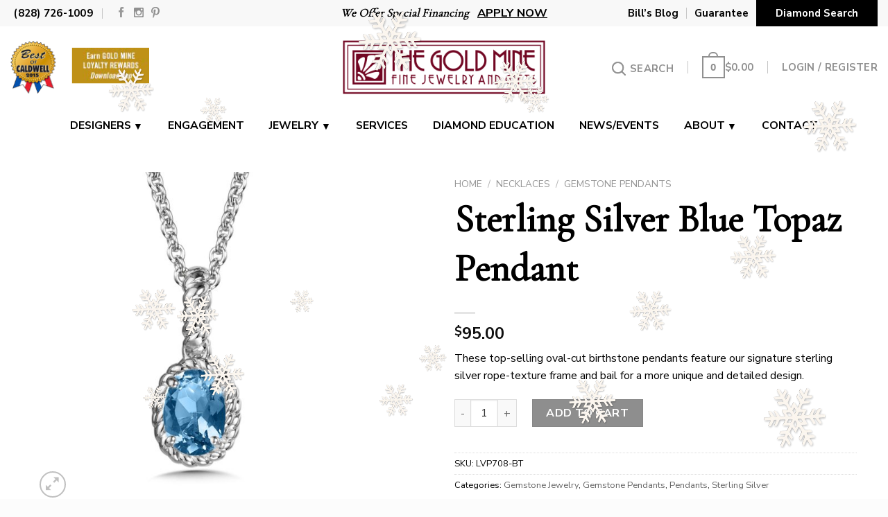

--- FILE ---
content_type: text/html; charset=UTF-8
request_url: https://hudsongoldmine.com/product/sterling-silver-blue-topaz-pendant/
body_size: 28799
content:
<!DOCTYPE html>
<!--[if IE 9 ]> <html lang="en-US" class="ie9 loading-site no-js"> <![endif]-->
<!--[if IE 8 ]> <html lang="en-US" class="ie8 loading-site no-js"> <![endif]-->
<!--[if (gte IE 9)|!(IE)]><!--><html lang="en-US" class="loading-site no-js"> <!--<![endif]-->
<head>
	<meta charset="UTF-8" />
	<link rel="profile" href="http://gmpg.org/xfn/11" />
	<link rel="pingback" href="https://hudsongoldmine.com/xmlrpc.php" />

					<script>document.documentElement.className = document.documentElement.className + ' yes-js js_active js'</script>
			<script>(function(html){html.className = html.className.replace(/\bno-js\b/,'js')})(document.documentElement);</script>
		<style>
			:root {
				--primary-color: #710623;
				--secondary-color: #8e8e8e;
				--alert-color: #b20000;
				--success-color: #7a9c59;
			}
		</style>
		<title>Sterling Silver Blue Topaz Pendant &#8211; The Gold Mine &#8211; Fine Jewelry And Gifts</title>
<meta name='robots' content='max-image-preview:large' />
	<style>img:is([sizes="auto" i], [sizes^="auto," i]) { contain-intrinsic-size: 3000px 1500px }</style>
	<meta name="viewport" content="width=device-width, initial-scale=1, maximum-scale=1" /><link rel='dns-prefetch' href='//cdn.jsdelivr.net' />
<link rel='dns-prefetch' href='//use.fontawesome.com' />
<link rel='dns-prefetch' href='//fonts.googleapis.com' />
<link rel="alternate" type="application/rss+xml" title="The Gold Mine - Fine Jewelry And Gifts &raquo; Feed" href="https://hudsongoldmine.com/feed/" />
<link rel="alternate" type="application/rss+xml" title="The Gold Mine - Fine Jewelry And Gifts &raquo; Comments Feed" href="https://hudsongoldmine.com/comments/feed/" />
<link rel="prefetch" href="https://hudsongoldmine.com/wp-content/themes/flatsome/assets/js/chunk.countup.fe2c1016.js" />
<link rel="prefetch" href="https://hudsongoldmine.com/wp-content/themes/flatsome/assets/js/chunk.sticky-sidebar.a58a6557.js" />
<link rel="prefetch" href="https://hudsongoldmine.com/wp-content/themes/flatsome/assets/js/chunk.tooltips.29144c1c.js" />
<link rel="prefetch" href="https://hudsongoldmine.com/wp-content/themes/flatsome/assets/js/chunk.vendors-popups.947eca5c.js" />
<link rel="prefetch" href="https://hudsongoldmine.com/wp-content/themes/flatsome/assets/js/chunk.vendors-slider.f0d2cbc9.js" />
<script type="text/javascript">
/* <![CDATA[ */
window._wpemojiSettings = {"baseUrl":"https:\/\/s.w.org\/images\/core\/emoji\/16.0.1\/72x72\/","ext":".png","svgUrl":"https:\/\/s.w.org\/images\/core\/emoji\/16.0.1\/svg\/","svgExt":".svg","source":{"concatemoji":"https:\/\/hudsongoldmine.com\/wp-includes\/js\/wp-emoji-release.min.js?ver=6.8.3"}};
/*! This file is auto-generated */
!function(s,n){var o,i,e;function c(e){try{var t={supportTests:e,timestamp:(new Date).valueOf()};sessionStorage.setItem(o,JSON.stringify(t))}catch(e){}}function p(e,t,n){e.clearRect(0,0,e.canvas.width,e.canvas.height),e.fillText(t,0,0);var t=new Uint32Array(e.getImageData(0,0,e.canvas.width,e.canvas.height).data),a=(e.clearRect(0,0,e.canvas.width,e.canvas.height),e.fillText(n,0,0),new Uint32Array(e.getImageData(0,0,e.canvas.width,e.canvas.height).data));return t.every(function(e,t){return e===a[t]})}function u(e,t){e.clearRect(0,0,e.canvas.width,e.canvas.height),e.fillText(t,0,0);for(var n=e.getImageData(16,16,1,1),a=0;a<n.data.length;a++)if(0!==n.data[a])return!1;return!0}function f(e,t,n,a){switch(t){case"flag":return n(e,"\ud83c\udff3\ufe0f\u200d\u26a7\ufe0f","\ud83c\udff3\ufe0f\u200b\u26a7\ufe0f")?!1:!n(e,"\ud83c\udde8\ud83c\uddf6","\ud83c\udde8\u200b\ud83c\uddf6")&&!n(e,"\ud83c\udff4\udb40\udc67\udb40\udc62\udb40\udc65\udb40\udc6e\udb40\udc67\udb40\udc7f","\ud83c\udff4\u200b\udb40\udc67\u200b\udb40\udc62\u200b\udb40\udc65\u200b\udb40\udc6e\u200b\udb40\udc67\u200b\udb40\udc7f");case"emoji":return!a(e,"\ud83e\udedf")}return!1}function g(e,t,n,a){var r="undefined"!=typeof WorkerGlobalScope&&self instanceof WorkerGlobalScope?new OffscreenCanvas(300,150):s.createElement("canvas"),o=r.getContext("2d",{willReadFrequently:!0}),i=(o.textBaseline="top",o.font="600 32px Arial",{});return e.forEach(function(e){i[e]=t(o,e,n,a)}),i}function t(e){var t=s.createElement("script");t.src=e,t.defer=!0,s.head.appendChild(t)}"undefined"!=typeof Promise&&(o="wpEmojiSettingsSupports",i=["flag","emoji"],n.supports={everything:!0,everythingExceptFlag:!0},e=new Promise(function(e){s.addEventListener("DOMContentLoaded",e,{once:!0})}),new Promise(function(t){var n=function(){try{var e=JSON.parse(sessionStorage.getItem(o));if("object"==typeof e&&"number"==typeof e.timestamp&&(new Date).valueOf()<e.timestamp+604800&&"object"==typeof e.supportTests)return e.supportTests}catch(e){}return null}();if(!n){if("undefined"!=typeof Worker&&"undefined"!=typeof OffscreenCanvas&&"undefined"!=typeof URL&&URL.createObjectURL&&"undefined"!=typeof Blob)try{var e="postMessage("+g.toString()+"("+[JSON.stringify(i),f.toString(),p.toString(),u.toString()].join(",")+"));",a=new Blob([e],{type:"text/javascript"}),r=new Worker(URL.createObjectURL(a),{name:"wpTestEmojiSupports"});return void(r.onmessage=function(e){c(n=e.data),r.terminate(),t(n)})}catch(e){}c(n=g(i,f,p,u))}t(n)}).then(function(e){for(var t in e)n.supports[t]=e[t],n.supports.everything=n.supports.everything&&n.supports[t],"flag"!==t&&(n.supports.everythingExceptFlag=n.supports.everythingExceptFlag&&n.supports[t]);n.supports.everythingExceptFlag=n.supports.everythingExceptFlag&&!n.supports.flag,n.DOMReady=!1,n.readyCallback=function(){n.DOMReady=!0}}).then(function(){return e}).then(function(){var e;n.supports.everything||(n.readyCallback(),(e=n.source||{}).concatemoji?t(e.concatemoji):e.wpemoji&&e.twemoji&&(t(e.twemoji),t(e.wpemoji)))}))}((window,document),window._wpemojiSettings);
/* ]]> */
</script>
<link rel='stylesheet' id='sbi_styles-css' href='https://hudsongoldmine.com/wp-content/plugins/instagram-feed/css/sbi-styles.min.css?ver=6.9.1' type='text/css' media='all' />
<style id='wp-emoji-styles-inline-css' type='text/css'>

	img.wp-smiley, img.emoji {
		display: inline !important;
		border: none !important;
		box-shadow: none !important;
		height: 1em !important;
		width: 1em !important;
		margin: 0 0.07em !important;
		vertical-align: -0.1em !important;
		background: none !important;
		padding: 0 !important;
	}
</style>
<style id='wp-block-library-inline-css' type='text/css'>
:root{--wp-admin-theme-color:#007cba;--wp-admin-theme-color--rgb:0,124,186;--wp-admin-theme-color-darker-10:#006ba1;--wp-admin-theme-color-darker-10--rgb:0,107,161;--wp-admin-theme-color-darker-20:#005a87;--wp-admin-theme-color-darker-20--rgb:0,90,135;--wp-admin-border-width-focus:2px;--wp-block-synced-color:#7a00df;--wp-block-synced-color--rgb:122,0,223;--wp-bound-block-color:var(--wp-block-synced-color)}@media (min-resolution:192dpi){:root{--wp-admin-border-width-focus:1.5px}}.wp-element-button{cursor:pointer}:root{--wp--preset--font-size--normal:16px;--wp--preset--font-size--huge:42px}:root .has-very-light-gray-background-color{background-color:#eee}:root .has-very-dark-gray-background-color{background-color:#313131}:root .has-very-light-gray-color{color:#eee}:root .has-very-dark-gray-color{color:#313131}:root .has-vivid-green-cyan-to-vivid-cyan-blue-gradient-background{background:linear-gradient(135deg,#00d084,#0693e3)}:root .has-purple-crush-gradient-background{background:linear-gradient(135deg,#34e2e4,#4721fb 50%,#ab1dfe)}:root .has-hazy-dawn-gradient-background{background:linear-gradient(135deg,#faaca8,#dad0ec)}:root .has-subdued-olive-gradient-background{background:linear-gradient(135deg,#fafae1,#67a671)}:root .has-atomic-cream-gradient-background{background:linear-gradient(135deg,#fdd79a,#004a59)}:root .has-nightshade-gradient-background{background:linear-gradient(135deg,#330968,#31cdcf)}:root .has-midnight-gradient-background{background:linear-gradient(135deg,#020381,#2874fc)}.has-regular-font-size{font-size:1em}.has-larger-font-size{font-size:2.625em}.has-normal-font-size{font-size:var(--wp--preset--font-size--normal)}.has-huge-font-size{font-size:var(--wp--preset--font-size--huge)}.has-text-align-center{text-align:center}.has-text-align-left{text-align:left}.has-text-align-right{text-align:right}#end-resizable-editor-section{display:none}.aligncenter{clear:both}.items-justified-left{justify-content:flex-start}.items-justified-center{justify-content:center}.items-justified-right{justify-content:flex-end}.items-justified-space-between{justify-content:space-between}.screen-reader-text{border:0;clip-path:inset(50%);height:1px;margin:-1px;overflow:hidden;padding:0;position:absolute;width:1px;word-wrap:normal!important}.screen-reader-text:focus{background-color:#ddd;clip-path:none;color:#444;display:block;font-size:1em;height:auto;left:5px;line-height:normal;padding:15px 23px 14px;text-decoration:none;top:5px;width:auto;z-index:100000}html :where(.has-border-color){border-style:solid}html :where([style*=border-top-color]){border-top-style:solid}html :where([style*=border-right-color]){border-right-style:solid}html :where([style*=border-bottom-color]){border-bottom-style:solid}html :where([style*=border-left-color]){border-left-style:solid}html :where([style*=border-width]){border-style:solid}html :where([style*=border-top-width]){border-top-style:solid}html :where([style*=border-right-width]){border-right-style:solid}html :where([style*=border-bottom-width]){border-bottom-style:solid}html :where([style*=border-left-width]){border-left-style:solid}html :where(img[class*=wp-image-]){height:auto;max-width:100%}:where(figure){margin:0 0 1em}html :where(.is-position-sticky){--wp-admin--admin-bar--position-offset:var(--wp-admin--admin-bar--height,0px)}@media screen and (max-width:600px){html :where(.is-position-sticky){--wp-admin--admin-bar--position-offset:0px}}
</style>
<style id='classic-theme-styles-inline-css' type='text/css'>
/*! This file is auto-generated */
.wp-block-button__link{color:#fff;background-color:#32373c;border-radius:9999px;box-shadow:none;text-decoration:none;padding:calc(.667em + 2px) calc(1.333em + 2px);font-size:1.125em}.wp-block-file__button{background:#32373c;color:#fff;text-decoration:none}
</style>
<link rel='stylesheet' id='voice-search-css' href='https://hudsongoldmine.com/wp-content/plugins/voice-search/build/voice-search.css?ver=c30b66cddae680a3ec4c' type='text/css' media='screen' />
<link rel='stylesheet' id='photoswipe-css' href='https://hudsongoldmine.com/wp-content/plugins/woocommerce/assets/css/photoswipe/photoswipe.min.css?ver=10.2.3' type='text/css' media='all' />
<link rel='stylesheet' id='photoswipe-default-skin-css' href='https://hudsongoldmine.com/wp-content/plugins/woocommerce/assets/css/photoswipe/default-skin/default-skin.min.css?ver=10.2.3' type='text/css' media='all' />
<style id='woocommerce-inline-inline-css' type='text/css'>
.woocommerce form .form-row .required { visibility: visible; }
</style>
<link rel='stylesheet' id='wpstream-style-css' href='https://hudsongoldmine.com/wp-content/plugins/wpstream/public//css/wpstream_style.css?ver=4.8.2' type='text/css' media='all' />
<link rel='stylesheet' id='video-js.min-css' href='https://hudsongoldmine.com/wp-content/plugins/wpstream/public/css/video-js.css?ver=4.8.2' type='text/css' media='all' />
<link rel='stylesheet' id='videojs-wpstream-player-css' href='https://hudsongoldmine.com/wp-content/plugins/wpstream/public/css/videojs-wpstream.css?ver=4.8.2.1759339992' type='text/css' media='all' />
<link rel='stylesheet' id='wpstream-integrations-css' href='https://hudsongoldmine.com/wp-content/plugins/wpstream/integrations/css/integrations.css?ver=4.8.2' type='text/css' media='all' />
<link rel='stylesheet' id='wpstream_front_style-css' href='https://hudsongoldmine.com/wp-content/plugins/wpstream/admin/css/wpstream-admin.css?ver=4.8.2' type='text/css' media='all' />
<link rel='stylesheet' id='wpstream-broadcaster-css-css' href='https://hudsongoldmine.com/wp-content/plugins/wpstream/public/css/broadcaster.css?ver=1759339992' type='text/css' media='all' />
<link rel='stylesheet' id='brands-styles-css' href='https://hudsongoldmine.com/wp-content/plugins/woocommerce/assets/css/brands.css?ver=10.2.3' type='text/css' media='all' />
<link rel='stylesheet' id='flatsome-woocommerce-wishlist-css' href='https://hudsongoldmine.com/wp-content/themes/flatsome/inc/integrations/wc-yith-wishlist/wishlist.css?ver=3.10.2' type='text/css' media='all' />
<link rel='stylesheet' id='bfa-font-awesome-css' href='https://use.fontawesome.com/releases/v5.15.4/css/all.css?ver=2.0.3' type='text/css' media='all' />
<link rel='stylesheet' id='bfa-font-awesome-v4-shim-css' href='https://use.fontawesome.com/releases/v5.15.4/css/v4-shims.css?ver=2.0.3' type='text/css' media='all' />
<style id='bfa-font-awesome-v4-shim-inline-css' type='text/css'>

			@font-face {
				font-family: 'FontAwesome';
				src: url('https://use.fontawesome.com/releases/v5.15.4/webfonts/fa-brands-400.eot'),
				url('https://use.fontawesome.com/releases/v5.15.4/webfonts/fa-brands-400.eot?#iefix') format('embedded-opentype'),
				url('https://use.fontawesome.com/releases/v5.15.4/webfonts/fa-brands-400.woff2') format('woff2'),
				url('https://use.fontawesome.com/releases/v5.15.4/webfonts/fa-brands-400.woff') format('woff'),
				url('https://use.fontawesome.com/releases/v5.15.4/webfonts/fa-brands-400.ttf') format('truetype'),
				url('https://use.fontawesome.com/releases/v5.15.4/webfonts/fa-brands-400.svg#fontawesome') format('svg');
			}

			@font-face {
				font-family: 'FontAwesome';
				src: url('https://use.fontawesome.com/releases/v5.15.4/webfonts/fa-solid-900.eot'),
				url('https://use.fontawesome.com/releases/v5.15.4/webfonts/fa-solid-900.eot?#iefix') format('embedded-opentype'),
				url('https://use.fontawesome.com/releases/v5.15.4/webfonts/fa-solid-900.woff2') format('woff2'),
				url('https://use.fontawesome.com/releases/v5.15.4/webfonts/fa-solid-900.woff') format('woff'),
				url('https://use.fontawesome.com/releases/v5.15.4/webfonts/fa-solid-900.ttf') format('truetype'),
				url('https://use.fontawesome.com/releases/v5.15.4/webfonts/fa-solid-900.svg#fontawesome') format('svg');
			}

			@font-face {
				font-family: 'FontAwesome';
				src: url('https://use.fontawesome.com/releases/v5.15.4/webfonts/fa-regular-400.eot'),
				url('https://use.fontawesome.com/releases/v5.15.4/webfonts/fa-regular-400.eot?#iefix') format('embedded-opentype'),
				url('https://use.fontawesome.com/releases/v5.15.4/webfonts/fa-regular-400.woff2') format('woff2'),
				url('https://use.fontawesome.com/releases/v5.15.4/webfonts/fa-regular-400.woff') format('woff'),
				url('https://use.fontawesome.com/releases/v5.15.4/webfonts/fa-regular-400.ttf') format('truetype'),
				url('https://use.fontawesome.com/releases/v5.15.4/webfonts/fa-regular-400.svg#fontawesome') format('svg');
				unicode-range: U+F004-F005,U+F007,U+F017,U+F022,U+F024,U+F02E,U+F03E,U+F044,U+F057-F059,U+F06E,U+F070,U+F075,U+F07B-F07C,U+F080,U+F086,U+F089,U+F094,U+F09D,U+F0A0,U+F0A4-F0A7,U+F0C5,U+F0C7-F0C8,U+F0E0,U+F0EB,U+F0F3,U+F0F8,U+F0FE,U+F111,U+F118-F11A,U+F11C,U+F133,U+F144,U+F146,U+F14A,U+F14D-F14E,U+F150-F152,U+F15B-F15C,U+F164-F165,U+F185-F186,U+F191-F192,U+F1AD,U+F1C1-F1C9,U+F1CD,U+F1D8,U+F1E3,U+F1EA,U+F1F6,U+F1F9,U+F20A,U+F247-F249,U+F24D,U+F254-F25B,U+F25D,U+F267,U+F271-F274,U+F279,U+F28B,U+F28D,U+F2B5-F2B6,U+F2B9,U+F2BB,U+F2BD,U+F2C1-F2C2,U+F2D0,U+F2D2,U+F2DC,U+F2ED,U+F328,U+F358-F35B,U+F3A5,U+F3D1,U+F410,U+F4AD;
			}
		
</style>
<link rel='stylesheet' id='flatsome-main-css' href='https://hudsongoldmine.com/wp-content/themes/flatsome/assets/css/flatsome.css?ver=3.15.3' type='text/css' media='all' />
<style id='flatsome-main-inline-css' type='text/css'>
@font-face {
				font-family: "fl-icons";
				font-display: block;
				src: url(https://hudsongoldmine.com/wp-content/themes/flatsome/assets/css/icons/fl-icons.eot?v=3.15.3);
				src:
					url(https://hudsongoldmine.com/wp-content/themes/flatsome/assets/css/icons/fl-icons.eot#iefix?v=3.15.3) format("embedded-opentype"),
					url(https://hudsongoldmine.com/wp-content/themes/flatsome/assets/css/icons/fl-icons.woff2?v=3.15.3) format("woff2"),
					url(https://hudsongoldmine.com/wp-content/themes/flatsome/assets/css/icons/fl-icons.ttf?v=3.15.3) format("truetype"),
					url(https://hudsongoldmine.com/wp-content/themes/flatsome/assets/css/icons/fl-icons.woff?v=3.15.3) format("woff"),
					url(https://hudsongoldmine.com/wp-content/themes/flatsome/assets/css/icons/fl-icons.svg?v=3.15.3#fl-icons) format("svg");
			}
</style>
<link rel='stylesheet' id='flatsome-shop-css' href='https://hudsongoldmine.com/wp-content/themes/flatsome/assets/css/flatsome-shop.css?ver=3.15.3' type='text/css' media='all' />
<link rel='stylesheet' id='flatsome-style-css' href='https://hudsongoldmine.com/wp-content/themes/flatsome-child/style.css?ver=3.0' type='text/css' media='all' />
<link rel='stylesheet' id='flatsome-googlefonts-css' href='//fonts.googleapis.com/css?family=Cormorant+Garamond%3Aregular%2Cregular%2Cregular%7CNunito+Sans%3Aregular%2Cregular%2C700&#038;display=swap&#038;ver=3.9' type='text/css' media='all' />
<script type="text/javascript">
            window._nslDOMReady = (function () {
                const executedCallbacks = new Set();
            
                return function (callback) {
                    /**
                    * Third parties might dispatch DOMContentLoaded events, so we need to ensure that we only run our callback once!
                    */
                    if (executedCallbacks.has(callback)) return;
            
                    const wrappedCallback = function () {
                        if (executedCallbacks.has(callback)) return;
                        executedCallbacks.add(callback);
                        callback();
                    };
            
                    if (document.readyState === "complete" || document.readyState === "interactive") {
                        wrappedCallback();
                    } else {
                        document.addEventListener("DOMContentLoaded", wrappedCallback);
                    }
                };
            })();
        </script><script type="text/javascript" src="https://hudsongoldmine.com/wp-includes/js/jquery/jquery.min.js?ver=3.7.1" id="jquery-core-js"></script>
<script type="text/javascript" src="https://hudsongoldmine.com/wp-includes/js/jquery/jquery-migrate.min.js?ver=3.4.1" id="jquery-migrate-js"></script>
<script type="text/javascript" id="3d-flip-book-client-locale-loader-js-extra">
/* <![CDATA[ */
var FB3D_CLIENT_LOCALE = {"ajaxurl":"https:\/\/hudsongoldmine.com\/wp-admin\/admin-ajax.php","dictionary":{"Table of contents":"Table of contents","Close":"Close","Bookmarks":"Bookmarks","Thumbnails":"Thumbnails","Search":"Search","Share":"Share","Facebook":"Facebook","Twitter":"Twitter","Email":"Email","Play":"Play","Previous page":"Previous page","Next page":"Next page","Zoom in":"Zoom in","Zoom out":"Zoom out","Fit view":"Fit view","Auto play":"Auto play","Full screen":"Full screen","More":"More","Smart pan":"Smart pan","Single page":"Single page","Sounds":"Sounds","Stats":"Stats","Print":"Print","Download":"Download","Goto first page":"Goto first page","Goto last page":"Goto last page"},"images":"https:\/\/hudsongoldmine.com\/wp-content\/plugins\/interactive-3d-flipbook-powered-physics-engine\/assets\/images\/","jsData":{"urls":[],"posts":{"ids_mis":[],"ids":[]},"pages":[],"firstPages":[],"bookCtrlProps":[],"bookTemplates":[]},"key":"3d-flip-book","pdfJS":{"pdfJsLib":"https:\/\/hudsongoldmine.com\/wp-content\/plugins\/interactive-3d-flipbook-powered-physics-engine\/assets\/js\/pdf.min.js?ver=4.3.136","pdfJsWorker":"https:\/\/hudsongoldmine.com\/wp-content\/plugins\/interactive-3d-flipbook-powered-physics-engine\/assets\/js\/pdf.worker.js?ver=4.3.136","stablePdfJsLib":"https:\/\/hudsongoldmine.com\/wp-content\/plugins\/interactive-3d-flipbook-powered-physics-engine\/assets\/js\/stable\/pdf.min.js?ver=2.5.207","stablePdfJsWorker":"https:\/\/hudsongoldmine.com\/wp-content\/plugins\/interactive-3d-flipbook-powered-physics-engine\/assets\/js\/stable\/pdf.worker.js?ver=2.5.207","pdfJsCMapUrl":"https:\/\/hudsongoldmine.com\/wp-content\/plugins\/interactive-3d-flipbook-powered-physics-engine\/assets\/cmaps\/"},"cacheurl":"https:\/\/hudsongoldmine.com\/wp-content\/uploads\/3d-flip-book\/cache\/","pluginsurl":"https:\/\/hudsongoldmine.com\/wp-content\/plugins\/","pluginurl":"https:\/\/hudsongoldmine.com\/wp-content\/plugins\/interactive-3d-flipbook-powered-physics-engine\/","thumbnailSize":{"width":"280","height":"280"},"version":"1.16.16"};
/* ]]> */
</script>
<script type="text/javascript" src="https://hudsongoldmine.com/wp-content/plugins/interactive-3d-flipbook-powered-physics-engine/assets/js/client-locale-loader.js?ver=1.16.16" id="3d-flip-book-client-locale-loader-js" async="async" data-wp-strategy="async"></script>
<script type="text/javascript" src="https://hudsongoldmine.com/wp-content/plugins/woocommerce/assets/js/jquery-blockui/jquery.blockUI.min.js?ver=2.7.0-wc.10.2.3" id="jquery-blockui-js" defer="defer" data-wp-strategy="defer"></script>
<script type="text/javascript" id="wc-add-to-cart-js-extra">
/* <![CDATA[ */
var wc_add_to_cart_params = {"ajax_url":"\/wp-admin\/admin-ajax.php","wc_ajax_url":"\/?wc-ajax=%%endpoint%%","i18n_view_cart":"View cart","cart_url":"https:\/\/hudsongoldmine.com\/cart\/","is_cart":"","cart_redirect_after_add":"no"};
/* ]]> */
</script>
<script type="text/javascript" src="https://hudsongoldmine.com/wp-content/plugins/woocommerce/assets/js/frontend/add-to-cart.min.js?ver=10.2.3" id="wc-add-to-cart-js" defer="defer" data-wp-strategy="defer"></script>
<script type="text/javascript" src="https://hudsongoldmine.com/wp-content/plugins/woocommerce/assets/js/photoswipe/photoswipe.min.js?ver=4.1.1-wc.10.2.3" id="photoswipe-js" defer="defer" data-wp-strategy="defer"></script>
<script type="text/javascript" src="https://hudsongoldmine.com/wp-content/plugins/woocommerce/assets/js/photoswipe/photoswipe-ui-default.min.js?ver=4.1.1-wc.10.2.3" id="photoswipe-ui-default-js" defer="defer" data-wp-strategy="defer"></script>
<script type="text/javascript" id="wc-single-product-js-extra">
/* <![CDATA[ */
var wc_single_product_params = {"i18n_required_rating_text":"Please select a rating","i18n_rating_options":["1 of 5 stars","2 of 5 stars","3 of 5 stars","4 of 5 stars","5 of 5 stars"],"i18n_product_gallery_trigger_text":"View full-screen image gallery","review_rating_required":"yes","flexslider":{"rtl":false,"animation":"slide","smoothHeight":true,"directionNav":false,"controlNav":"thumbnails","slideshow":false,"animationSpeed":500,"animationLoop":false,"allowOneSlide":false},"zoom_enabled":"","zoom_options":[],"photoswipe_enabled":"1","photoswipe_options":{"shareEl":false,"closeOnScroll":false,"history":false,"hideAnimationDuration":0,"showAnimationDuration":0},"flexslider_enabled":""};
/* ]]> */
</script>
<script type="text/javascript" src="https://hudsongoldmine.com/wp-content/plugins/woocommerce/assets/js/frontend/single-product.min.js?ver=10.2.3" id="wc-single-product-js" defer="defer" data-wp-strategy="defer"></script>
<script type="text/javascript" src="https://hudsongoldmine.com/wp-content/plugins/woocommerce/assets/js/js-cookie/js.cookie.min.js?ver=2.1.4-wc.10.2.3" id="js-cookie-js" defer="defer" data-wp-strategy="defer"></script>
<script type="text/javascript" id="woocommerce-js-extra">
/* <![CDATA[ */
var woocommerce_params = {"ajax_url":"\/wp-admin\/admin-ajax.php","wc_ajax_url":"\/?wc-ajax=%%endpoint%%","i18n_password_show":"Show password","i18n_password_hide":"Hide password"};
/* ]]> */
</script>
<script type="text/javascript" src="https://hudsongoldmine.com/wp-content/plugins/woocommerce/assets/js/frontend/woocommerce.min.js?ver=10.2.3" id="woocommerce-js" defer="defer" data-wp-strategy="defer"></script>
<script type="text/javascript" src="https://vjs.zencdn.net/8.20.0/video.min.js?ver=1" id="video.min-js"></script>
<link rel="https://api.w.org/" href="https://hudsongoldmine.com/wp-json/" /><link rel="alternate" title="JSON" type="application/json" href="https://hudsongoldmine.com/wp-json/wp/v2/product/20137" /><link rel="EditURI" type="application/rsd+xml" title="RSD" href="https://hudsongoldmine.com/xmlrpc.php?rsd" />
<meta name="generator" content="WordPress 6.8.3" />
<meta name="generator" content="WooCommerce 10.2.3" />
<link rel="canonical" href="https://hudsongoldmine.com/product/sterling-silver-blue-topaz-pendant/" />
<link rel='shortlink' href='https://hudsongoldmine.com/?p=20137' />
<link rel="alternate" title="oEmbed (JSON)" type="application/json+oembed" href="https://hudsongoldmine.com/wp-json/oembed/1.0/embed?url=https%3A%2F%2Fhudsongoldmine.com%2Fproduct%2Fsterling-silver-blue-topaz-pendant%2F" />
<link rel="alternate" title="oEmbed (XML)" type="text/xml+oembed" href="https://hudsongoldmine.com/wp-json/oembed/1.0/embed?url=https%3A%2F%2Fhudsongoldmine.com%2Fproduct%2Fsterling-silver-blue-topaz-pendant%2F&#038;format=xml" />
				<script>
					jQuery(document).ready(function(){
																					
											snowFall.snow(document.body, {
								image : "https://hudsongoldmine.com/wp-content/plugins/weather-effect/assets/images/christmas/flack1.png",
								minSize: 30, 
								maxSize: 100, 
								flakeCount: 46, 
								maxSpeed: 5, 
							});
							
					});
				</script>
			<script>
		//Autumn_check Weather effect Start
		 
		//Autumn_check Weather effect End
	</script>
	<script>
		//winter_check Start
			//Winter snow Falling Start
			 
			//Winter Falling End
		//winter_check end
	</script>
	<style>
		.we-flake{
			color:  !important;
		}
	</style>
	<script>
		// spring_check Effect End
		 
	</script>
	<script>
		// summer_check Effect Start
		  //summer_check Effect End
	</script>
	<script>
		//halloween_check  Start
		 
	  //halloween_check End
	</script>
	<script>
		//rainy_check Start
			 
	  //rainy_check end
	</script>
	<script>
		//thanks_giving_check start
			 
		//thanks_giving_check end
	</script>
	<script>
		//valentine_check start
			 
		//valentine_check End
	</script>
	<script>
		//new_year_check start
			 
		//new_year_check end
	</script>

        <meta property='og:title' content="Sterling Silver Blue Topaz Pendant"/>
                    <meta property="og:image" content="https://hudsongoldmine.com/wp-content/uploads/2025/03/LVP708-BT.jpg"/>
            <meta property="og:image:secure_url" content="https://hudsongoldmine.com/wp-content/uploads/2025/03/LVP708-BT.jpg" />
               
        <meta property="og:description"  content=" Sterling Silver" />
    <style>.bg{opacity: 0; transition: opacity 1s; -webkit-transition: opacity 1s;} .bg-loaded{opacity: 1;}</style><!--[if IE]><link rel="stylesheet" type="text/css" href="https://hudsongoldmine.com/wp-content/themes/flatsome/assets/css/ie-fallback.css"><script src="//cdnjs.cloudflare.com/ajax/libs/html5shiv/3.6.1/html5shiv.js"></script><script>var head = document.getElementsByTagName('head')[0],style = document.createElement('style');style.type = 'text/css';style.styleSheet.cssText = ':before,:after{content:none !important';head.appendChild(style);setTimeout(function(){head.removeChild(style);}, 0);</script><script src="https://hudsongoldmine.com/wp-content/themes/flatsome/assets/libs/ie-flexibility.js"></script><![endif]-->	<noscript><style>.woocommerce-product-gallery{ opacity: 1 !important; }</style></noscript>
	<link rel="icon" href="https://hudsongoldmine.com/wp-content/uploads/2021/06/cropped-favicon-32x32.png" sizes="32x32" />
<link rel="icon" href="https://hudsongoldmine.com/wp-content/uploads/2021/06/cropped-favicon-192x192.png" sizes="192x192" />
<link rel="apple-touch-icon" href="https://hudsongoldmine.com/wp-content/uploads/2021/06/cropped-favicon-180x180.png" />
<meta name="msapplication-TileImage" content="https://hudsongoldmine.com/wp-content/uploads/2021/06/cropped-favicon-270x270.png" />
<style id="custom-css" type="text/css">:root {--primary-color: #710623;}.full-width .ubermenu-nav, .container, .row{max-width: 1220px}.row.row-collapse{max-width: 1190px}.row.row-small{max-width: 1212.5px}.row.row-large{max-width: 1250px}.header-main{height: 118px}#logo img{max-height: 118px}#logo{width:267px;}.stuck #logo img{padding:6px 0;}.header-bottom{min-height: 59px}.header-top{min-height: 44px}.transparent .header-main{height: 30px}.transparent #logo img{max-height: 30px}.has-transparent + .page-title:first-of-type,.has-transparent + #main > .page-title,.has-transparent + #main > div > .page-title,.has-transparent + #main .page-header-wrapper:first-of-type .page-title{padding-top: 110px;}.header.show-on-scroll,.stuck .header-main{height:84px!important}.stuck #logo img{max-height: 84px!important}.search-form{ width: 100%;}.header-bg-color {background-color: rgba(255,255,255,0.9)}.header-bottom {background-color: #ffffff}.top-bar-nav > li > a{line-height: 16px }.header-main .nav > li > a{line-height: 16px }.header-bottom-nav > li > a{line-height: 16px }@media (max-width: 549px) {.header-main{height: 70px}#logo img{max-height: 70px}}.header-top{background-color:#f4f4f4!important;}.blog-wrapper{background-color: #ededed;}/* Color */.accordion-title.active, .has-icon-bg .icon .icon-inner,.logo a, .primary.is-underline, .primary.is-link, .badge-outline .badge-inner, .nav-outline > li.active> a,.nav-outline >li.active > a, .cart-icon strong,[data-color='primary'], .is-outline.primary{color: #710623;}/* Color !important */[data-text-color="primary"]{color: #710623!important;}/* Background Color */[data-text-bg="primary"]{background-color: #710623;}/* Background */.scroll-to-bullets a,.featured-title, .label-new.menu-item > a:after, .nav-pagination > li > .current,.nav-pagination > li > span:hover,.nav-pagination > li > a:hover,.has-hover:hover .badge-outline .badge-inner,button[type="submit"], .button.wc-forward:not(.checkout):not(.checkout-button), .button.submit-button, .button.primary:not(.is-outline),.featured-table .title,.is-outline:hover, .has-icon:hover .icon-label,.nav-dropdown-bold .nav-column li > a:hover, .nav-dropdown.nav-dropdown-bold > li > a:hover, .nav-dropdown-bold.dark .nav-column li > a:hover, .nav-dropdown.nav-dropdown-bold.dark > li > a:hover, .header-vertical-menu__opener ,.is-outline:hover, .tagcloud a:hover,.grid-tools a, input[type='submit']:not(.is-form), .box-badge:hover .box-text, input.button.alt,.nav-box > li > a:hover,.nav-box > li.active > a,.nav-pills > li.active > a ,.current-dropdown .cart-icon strong, .cart-icon:hover strong, .nav-line-bottom > li > a:before, .nav-line-grow > li > a:before, .nav-line > li > a:before,.banner, .header-top, .slider-nav-circle .flickity-prev-next-button:hover svg, .slider-nav-circle .flickity-prev-next-button:hover .arrow, .primary.is-outline:hover, .button.primary:not(.is-outline), input[type='submit'].primary, input[type='submit'].primary, input[type='reset'].button, input[type='button'].primary, .badge-inner{background-color: #710623;}/* Border */.nav-vertical.nav-tabs > li.active > a,.scroll-to-bullets a.active,.nav-pagination > li > .current,.nav-pagination > li > span:hover,.nav-pagination > li > a:hover,.has-hover:hover .badge-outline .badge-inner,.accordion-title.active,.featured-table,.is-outline:hover, .tagcloud a:hover,blockquote, .has-border, .cart-icon strong:after,.cart-icon strong,.blockUI:before, .processing:before,.loading-spin, .slider-nav-circle .flickity-prev-next-button:hover svg, .slider-nav-circle .flickity-prev-next-button:hover .arrow, .primary.is-outline:hover{border-color: #710623}.nav-tabs > li.active > a{border-top-color: #710623}.widget_shopping_cart_content .blockUI.blockOverlay:before { border-left-color: #710623 }.woocommerce-checkout-review-order .blockUI.blockOverlay:before { border-left-color: #710623 }/* Fill */.slider .flickity-prev-next-button:hover svg,.slider .flickity-prev-next-button:hover .arrow{fill: #710623;}/* Background Color */[data-icon-label]:after, .secondary.is-underline:hover,.secondary.is-outline:hover,.icon-label,.button.secondary:not(.is-outline),.button.alt:not(.is-outline), .badge-inner.on-sale, .button.checkout, .single_add_to_cart_button, .current .breadcrumb-step{ background-color:#8e8e8e; }[data-text-bg="secondary"]{background-color: #8e8e8e;}/* Color */.secondary.is-underline,.secondary.is-link, .secondary.is-outline,.stars a.active, .star-rating:before, .woocommerce-page .star-rating:before,.star-rating span:before, .color-secondary{color: #8e8e8e}/* Color !important */[data-text-color="secondary"]{color: #8e8e8e!important;}/* Border */.secondary.is-outline:hover{border-color:#8e8e8e}body{font-size: 100%;}@media screen and (max-width: 549px){body{font-size: 100%;}}body{font-family:"Nunito Sans", sans-serif}body{font-weight: 0}body{color: #000000}.nav > li > a {font-family:"Nunito Sans", sans-serif;}.mobile-sidebar-levels-2 .nav > li > ul > li > a {font-family:"Nunito Sans", sans-serif;}.nav > li > a {font-weight: 700;}.mobile-sidebar-levels-2 .nav > li > ul > li > a {font-weight: 700;}h1,h2,h3,h4,h5,h6,.heading-font, .off-canvas-center .nav-sidebar.nav-vertical > li > a{font-family: "Cormorant Garamond", sans-serif;}h1,h2,h3,h4,h5,h6,.heading-font,.banner h1,.banner h2{font-weight: 0;}h1,h2,h3,h4,h5,h6,.heading-font{color: #000000;}.alt-font{font-family: "Cormorant Garamond", sans-serif;}.alt-font{font-weight: 0!important;}.header:not(.transparent) .top-bar-nav > li > a {color: #000000;}.header:not(.transparent) .top-bar-nav.nav > li > a:hover,.header:not(.transparent) .top-bar-nav.nav > li.active > a,.header:not(.transparent) .top-bar-nav.nav > li.current > a,.header:not(.transparent) .top-bar-nav.nav > li > a.active,.header:not(.transparent) .top-bar-nav.nav > li > a.current{color: #0a0a0a;}.top-bar-nav.nav-line-bottom > li > a:before,.top-bar-nav.nav-line-grow > li > a:before,.top-bar-nav.nav-line > li > a:before,.top-bar-nav.nav-box > li > a:hover,.top-bar-nav.nav-box > li.active > a,.top-bar-nav.nav-pills > li > a:hover,.top-bar-nav.nav-pills > li.active > a{color:#FFF!important;background-color: #0a0a0a;}.header:not(.transparent) .header-bottom-nav.nav > li > a{color: #000000;}.header:not(.transparent) .header-bottom-nav.nav > li > a:hover,.header:not(.transparent) .header-bottom-nav.nav > li.active > a,.header:not(.transparent) .header-bottom-nav.nav > li.current > a,.header:not(.transparent) .header-bottom-nav.nav > li > a.active,.header:not(.transparent) .header-bottom-nav.nav > li > a.current{color: #620928;}.header-bottom-nav.nav-line-bottom > li > a:before,.header-bottom-nav.nav-line-grow > li > a:before,.header-bottom-nav.nav-line > li > a:before,.header-bottom-nav.nav-box > li > a:hover,.header-bottom-nav.nav-box > li.active > a,.header-bottom-nav.nav-pills > li > a:hover,.header-bottom-nav.nav-pills > li.active > a{color:#FFF!important;background-color: #620928;}a{color: #636363;}a:hover{color: #710623;}.tagcloud a:hover{border-color: #710623;background-color: #710623;}@media screen and (min-width: 550px){.products .box-vertical .box-image{min-width: 300px!important;width: 300px!important;}}.absolute-footer, html{background-color: #fcfcfc}/* Custom CSS */h1, .h1{font-size: 55px;}.label-new.menu-item > a:after{content:"New";}.label-hot.menu-item > a:after{content:"Hot";}.label-sale.menu-item > a:after{content:"Sale";}.label-popular.menu-item > a:after{content:"Popular";}</style>		<style type="text/css" id="wp-custom-css">
			.wtmc-tab button.tmcTabLinks { font-size:0.8em; margin-bottom:0;}
.wgt-pad input, .wgt-pad textarea, .wgt-pad select { margin-bottom:0;}
.tmc-pd0 .BtnGeneral { max-width:none;}

/* Holiday background CSS *//*
body #main {
	background:linear-gradient(0deg, rgba(255, 255, 255, 0.6), rgba(255, 255, 255, 0.6)), url("https://hudsongoldmine.com/wp-content/uploads/2021/11/christmas-bauble-1079926.jpg");
	background-attachment: fixed;
  background-position: center;
  background-repeat: no-repeat;
  background-size: cover;

}*/

/* Hide Search magnifier */
#masthead > div > div:nth-child(4) > ul > li.header-search.header-search-dropdown.has-icon.has-dropdown.menu-item-has-children.current-dropdown > ul > li > div > div > form > div.flex-row.relative > div:nth-child(2) > button {
	display: none;
}

#masthead > div > div:nth-child(4) > ul > li.header-search.header-search-dropdown.has-icon.has-dropdown.menu-item-has-children.tooltipstered > ul > li > div > div > form > button > span.voice-search-mic > svg {
	margin-left:30px;
}		</style>
		</head>

<body class="wp-singular product-template-default single single-product postid-20137 wp-theme-flatsome wp-child-theme-flatsome-child theme-flatsome woocommerce woocommerce-page woocommerce-no-js lightbox nav-dropdown-has-arrow nav-dropdown-has-shadow nav-dropdown-has-border">


<a class="skip-link screen-reader-text" href="#main">Skip to content</a>

<div id="wrapper">

	
	<header id="header" class="header has-sticky sticky-jump">
		<div class="header-wrapper">
			<div id="top-bar" class="header-top hide-for-sticky flex-has-center">
    <div class="flex-row container">
      <div class="flex-col hide-for-medium flex-left">
          <ul class="nav nav-left medium-nav-center nav-small  nav-box">
              <li class="header-contact-wrapper">
		<ul id="header-contact" class="nav nav-divided nav-uppercase header-contact">
		
					
			
						<li class="">
			  <a href="tel:(828) 726-1009" class="tooltip" title="(828) 726-1009">
			     <i class="icon-phone" style="font-size:0px;"></i>			      <span>(828) 726-1009</span>
			  </a>
			</li>
				</ul>
</li><li class="header-divider"></li><li class="html header-social-icons ml-0">
	<div class="social-icons follow-icons" ><a href="https://www.facebook.com/hudsongoldmine" target="_blank" data-label="Facebook" rel="noopener noreferrer nofollow" class="icon plain facebook tooltip" title="Follow on Facebook" aria-label="Follow on Facebook"><i class="icon-facebook" ></i></a><a href="https://www.instagram.com/goldmineofhudson/" target="_blank" rel="noopener noreferrer nofollow" data-label="Instagram" class="icon plain  instagram tooltip" title="Follow on Instagram" aria-label="Follow on Instagram"><i class="icon-instagram" ></i></a><a href="https://www.pinterest.com/hudsongoldmine/_created/" target="_blank" rel="noopener noreferrer nofollow"  data-label="Pinterest"  class="icon plain  pinterest tooltip" title="Follow on Pinterest" aria-label="Follow on Pinterest"><i class="icon-pinterest" ></i></a></div></li>          </ul>
      </div>

      <div class="flex-col hide-for-medium flex-center">
          <ul class="nav nav-center nav-small  nav-box">
              <li class="html custom html_topbar_right"><p><em class="alt-font">We Offer Special Financing</em>  
<a href="https://citi.bridgetrack.com/crs/jewelersreserve/consumer/creditcard/default.htm?BT_TX=1&ProspectID=4B76BE0F3FE34100823ADD91BE9A7867" target="_blank">APPLY NOW</a></p></li>          </ul>
      </div>

      <div class="flex-col hide-for-medium flex-right">
         <ul class="nav top-bar-nav nav-right nav-small  nav-box">
              <li id="menu-item-17962" class="menu-item menu-item-type-custom menu-item-object-custom menu-item-17962 menu-item-design-default"><a href="/blog/" class="nav-top-link">Bill&#8217;s Blog</a></li>
<li id="menu-item-17963" class="menu-item menu-item-type-custom menu-item-object-custom menu-item-17963 menu-item-design-default"><a href="/guarantee/" class="nav-top-link">Guarantee</a></li>
<li id="menu-item-17964" class="menu-item menu-item-type-custom menu-item-object-custom menu-item-17964 menu-item-design-default"><a href="/shop/" class="nav-top-link">Diamond Search</a></li>
          </ul>
      </div>

            <div class="flex-col show-for-medium flex-grow">
          <ul class="nav nav-center nav-small mobile-nav  nav-box">
              <li class="html custom html_topbar_right"><p><em class="alt-font">We Offer Special Financing</em>  
<a href="https://citi.bridgetrack.com/crs/jewelersreserve/consumer/creditcard/default.htm?BT_TX=1&ProspectID=4B76BE0F3FE34100823ADD91BE9A7867" target="_blank">APPLY NOW</a></p></li>          </ul>
      </div>
      
    </div>
</div>
<div id="masthead" class="header-main show-logo-center">
      <div class="header-inner flex-row container logo-center medium-logo-center" role="navigation">

          <!-- Logo -->
          <div id="logo" class="flex-col logo">
            
<!-- Header logo -->
<a href="https://hudsongoldmine.com/" title="The Gold Mine &#8211; Fine Jewelry And Gifts" rel="home">
		<img width="358" height="95" src="https://hudsongoldmine.com/wp-content/uploads/2021/03/logo.png" class="header_logo header-logo" alt="The Gold Mine &#8211; Fine Jewelry And Gifts"/><img  width="358" height="95" src="https://hudsongoldmine.com/wp-content/uploads/2021/03/logo.png" class="header-logo-dark" alt="The Gold Mine &#8211; Fine Jewelry And Gifts"/></a>
          </div>

          <!-- Mobile Left Elements -->
          <div class="flex-col show-for-medium flex-left">
            <ul class="mobile-nav nav nav-left ">
              <li class="nav-icon has-icon">
  		<a href="#" data-open="#main-menu" data-pos="left" data-bg="main-menu-overlay" data-color="" class="is-small" aria-label="Menu" aria-controls="main-menu" aria-expanded="false">
		
		  <i class="icon-menu" ></i>
		  		</a>
	</li>            </ul>
          </div>

          <!-- Left Elements -->
          <div class="flex-col hide-for-medium flex-left
            ">
            <ul class="header-nav header-nav-main nav nav-left  nav-uppercase" >
              <li class="header-block"><div class="header-block-block-1">	<div class="img has-hover x md-x lg-x y md-y lg-y" id="image_689475329">
								<div class="img-inner dark" >
			<img width="205" height="77" src="https://hudsongoldmine.com/wp-content/uploads/2021/03/accolades.png" class="attachment-large size-large" alt="" decoding="async" />						
					</div>
								
<style>
#image_689475329 {
  width: 28%;
}
</style>
	</div>
	</div></li>            </ul>
          </div>

          <!-- Right Elements -->
          <div class="flex-col hide-for-medium flex-right">
            <ul class="header-nav header-nav-main nav nav-right  nav-uppercase">
              <li class="header-search header-search-dropdown has-icon has-dropdown menu-item-has-children">
		<a href="#" aria-label="Search" class="is-small"><i class="icon-search" ></i></a>
		<ul class="nav-dropdown nav-dropdown-default">
	 	<li class="header-search-form search-form html relative has-icon">
	<div class="header-search-form-wrapper">
		<div class="searchform-wrapper ux-search-box relative form-flat is-normal"><form role="search" method="get" class="searchform" action="https://hudsongoldmine.com/">
	<div class="flex-row relative">
						<div class="flex-col flex-grow">
			<label class="screen-reader-text" for="woocommerce-product-search-field-0">Search for:</label>
			<input type="search" id="woocommerce-product-search-field-0" class="search-field mb-0" placeholder="Search" value="" name="s" />
			<input type="hidden" name="post_type" value="product" />
					</div>
		<div class="flex-col">
			<button type="submit" value="Search" class="ux-search-submit submit-button secondary button icon mb-0" aria-label="Submit">
				<i class="icon-search" ></i>			</button>
		</div>
	</div>
	<div class="live-search-results text-left z-top"></div>
</form>
</div>	</div>
</li>	</ul>
</li>
<li class="header-divider"></li><li class="cart-item has-icon has-dropdown">

<a href="https://hudsongoldmine.com/cart/" title="Cart" class="header-cart-link is-small">


<span class="header-cart-title">
          <span class="cart-price"><span class="woocommerce-Price-amount amount"><bdi><span class="woocommerce-Price-currencySymbol">&#36;</span>0.00</bdi></span></span>
  </span>

    <span class="cart-icon image-icon">
    <strong>0</strong>
  </span>
  </a>

 <ul class="nav-dropdown nav-dropdown-default">
    <li class="html widget_shopping_cart">
      <div class="widget_shopping_cart_content">
        

	<p class="woocommerce-mini-cart__empty-message">No products in the cart.</p>


      </div>
    </li>
     </ul>

</li>
<li class="header-divider"></li><li class="account-item has-icon
    "
>

<a href="https://hudsongoldmine.com/my-account/"
    class="nav-top-link nav-top-not-logged-in is-small"
    data-open="#login-form-popup"  >
    <span>
    Login     / Register  </span>
  
</a>



</li>
            </ul>
          </div>

          <!-- Mobile Right Elements -->
          <div class="flex-col show-for-medium flex-right">
            <ul class="mobile-nav nav nav-right ">
              <li class="cart-item has-icon">

      <a href="https://hudsongoldmine.com/cart/" class="header-cart-link off-canvas-toggle nav-top-link is-small" data-open="#cart-popup" data-class="off-canvas-cart" title="Cart" data-pos="right">
  
    <span class="cart-icon image-icon">
    <strong>0</strong>
  </span>
  </a>


  <!-- Cart Sidebar Popup -->
  <div id="cart-popup" class="mfp-hide widget_shopping_cart">
  <div class="cart-popup-inner inner-padding">
      <div class="cart-popup-title text-center">
          <h4 class="uppercase">Cart</h4>
          <div class="is-divider"></div>
      </div>
      <div class="widget_shopping_cart_content">
          

	<p class="woocommerce-mini-cart__empty-message">No products in the cart.</p>


      </div>
             <div class="cart-sidebar-content relative"></div>  </div>
  </div>

</li>
            </ul>
          </div>

      </div>
     
      </div><div id="wide-nav" class="header-bottom wide-nav flex-has-center">
    <div class="flex-row container">

            
                        <div class="flex-col hide-for-medium flex-center">
                <ul class="nav header-nav header-bottom-nav nav-center  nav-spacing-xlarge nav-uppercase">
                    <li id="menu-item-17965" class="menu-item menu-item-type-custom menu-item-object-custom menu-item-has-children menu-item-17965 menu-item-design-default has-dropdown"><a href="/product-category/collections/" class="nav-top-link">Designers<i class="icon-angle-down" ></i></a>
<ul class="sub-menu nav-dropdown nav-dropdown-default">
	<li id="menu-item-20409" class="menu-item menu-item-type-taxonomy menu-item-object-product_cat menu-item-has-children menu-item-20409 nav-dropdown-col"><a href="https://hudsongoldmine.com/product-category/collections/">Collections</a>
	<ul class="sub-menu nav-column nav-dropdown-default">
		<li id="menu-item-19825" class="menu-item menu-item-type-taxonomy menu-item-object-product_cat menu-item-19825"><a href="https://hudsongoldmine.com/product-category/basics/">Basics</a></li>
		<li id="menu-item-19832" class="menu-item menu-item-type-taxonomy menu-item-object-product_cat current-product-ancestor current-menu-parent current-product-parent menu-item-19832 active"><a href="https://hudsongoldmine.com/product-category/gemstone-jewelry/">Gemstone Jewelry</a></li>
		<li id="menu-item-19833" class="menu-item menu-item-type-taxonomy menu-item-object-product_cat menu-item-19833"><a href="https://hudsongoldmine.com/product-category/heartfelt-gratitude/">Heartfelt Gratitude</a></li>
		<li id="menu-item-19834" class="menu-item menu-item-type-taxonomy menu-item-object-product_cat menu-item-19834"><a href="https://hudsongoldmine.com/product-category/love-moments/">Love Moments</a></li>
		<li id="menu-item-19835" class="menu-item menu-item-type-taxonomy menu-item-object-product_cat menu-item-19835"><a href="https://hudsongoldmine.com/product-category/paperclip-links/">Paperclip Links</a></li>
		<li id="menu-item-19836" class="menu-item menu-item-type-taxonomy menu-item-object-product_cat current-product-ancestor current-menu-parent current-product-parent menu-item-19836 active"><a href="https://hudsongoldmine.com/product-category/sterling-silver/">Sterling Silver</a></li>
	</ul>
</li>
</ul>
</li>
<li id="menu-item-17966" class="menu-item menu-item-type-custom menu-item-object-custom menu-item-17966 menu-item-design-default"><a href="/product-category/engagement-rings/" class="nav-top-link">Engagement</a></li>
<li id="menu-item-18038" class="menu-item menu-item-type-post_type menu-item-object-page menu-item-has-children current_page_parent menu-item-18038 menu-item-design-default has-dropdown"><a href="https://hudsongoldmine.com/shop/" class="nav-top-link">Jewelry<i class="icon-angle-down" ></i></a>
<ul class="sub-menu nav-dropdown nav-dropdown-default">
	<li id="menu-item-19816" class="menu-item menu-item-type-taxonomy menu-item-object-product_cat menu-item-has-children menu-item-19816 nav-dropdown-col"><a href="https://hudsongoldmine.com/product-category/rings/">Rings</a>
	<ul class="sub-menu nav-column nav-dropdown-default">
		<li id="menu-item-19817" class="menu-item menu-item-type-taxonomy menu-item-object-product_cat menu-item-19817"><a href="https://hudsongoldmine.com/product-category/rings/anniversary-bands/">Anniversary Bands</a></li>
		<li id="menu-item-19819" class="menu-item menu-item-type-taxonomy menu-item-object-product_cat menu-item-19819"><a href="https://hudsongoldmine.com/product-category/rings/diamond-rings/">Diamond Rings</a></li>
		<li id="menu-item-20407" class="menu-item menu-item-type-taxonomy menu-item-object-product_cat menu-item-20407"><a href="https://hudsongoldmine.com/product-category/rings/fashion-bands/">Fashion Bands</a></li>
		<li id="menu-item-19821" class="menu-item menu-item-type-taxonomy menu-item-object-product_cat menu-item-19821"><a href="https://hudsongoldmine.com/product-category/rings/gemstone-rings/">Gemstone Rings</a></li>
		<li id="menu-item-20408" class="menu-item menu-item-type-taxonomy menu-item-object-product_cat menu-item-20408"><a href="https://hudsongoldmine.com/product-category/rings/promise-rings/">Promise Rings</a></li>
		<li id="menu-item-19822" class="menu-item menu-item-type-taxonomy menu-item-object-product_cat menu-item-19822"><a href="https://hudsongoldmine.com/product-category/rings/stackable-bands/">Stackable Bands</a></li>
	</ul>
</li>
	<li id="menu-item-19837" class="menu-item menu-item-type-taxonomy menu-item-object-product_cat menu-item-has-children menu-item-19837 nav-dropdown-col"><a href="https://hudsongoldmine.com/product-category/earrings/">Earrings</a>
	<ul class="sub-menu nav-column nav-dropdown-default">
		<li id="menu-item-19838" class="menu-item menu-item-type-taxonomy menu-item-object-product_cat menu-item-19838"><a href="https://hudsongoldmine.com/product-category/earrings/dangling-earrings/">Dangling Earrings</a></li>
		<li id="menu-item-19839" class="menu-item menu-item-type-taxonomy menu-item-object-product_cat menu-item-19839"><a href="https://hudsongoldmine.com/product-category/earrings/diamond-solitaires/">Diamond Solitaires</a></li>
		<li id="menu-item-19840" class="menu-item menu-item-type-taxonomy menu-item-object-product_cat menu-item-19840"><a href="https://hudsongoldmine.com/product-category/earrings/diamond-studs/">Diamond Studs</a></li>
		<li id="menu-item-19841" class="menu-item menu-item-type-taxonomy menu-item-object-product_cat menu-item-19841"><a href="https://hudsongoldmine.com/product-category/earrings/gemstone-earrings/">Gemstone Earrings</a></li>
		<li id="menu-item-19842" class="menu-item menu-item-type-taxonomy menu-item-object-product_cat menu-item-19842"><a href="https://hudsongoldmine.com/product-category/earrings/hoops/">Hoops</a></li>
	</ul>
</li>
	<li id="menu-item-19843" class="menu-item menu-item-type-taxonomy menu-item-object-product_cat current-product-ancestor menu-item-has-children menu-item-19843 nav-dropdown-col"><a href="https://hudsongoldmine.com/product-category/necklaces/">Necklaces</a>
	<ul class="sub-menu nav-column nav-dropdown-default">
		<li id="menu-item-20403" class="menu-item menu-item-type-taxonomy menu-item-object-product_cat menu-item-20403"><a href="https://hudsongoldmine.com/product-category/necklaces/circle-pendant/">Circle Pendant</a></li>
		<li id="menu-item-20404" class="menu-item menu-item-type-taxonomy menu-item-object-product_cat menu-item-20404"><a href="https://hudsongoldmine.com/product-category/necklaces/classic-diamond-necklaces/">Classic Diamond Necklaces</a></li>
		<li id="menu-item-20405" class="menu-item menu-item-type-taxonomy menu-item-object-product_cat menu-item-20405"><a href="https://hudsongoldmine.com/product-category/necklaces/cross-pendants/">Cross Pendants</a></li>
		<li id="menu-item-19844" class="menu-item menu-item-type-taxonomy menu-item-object-product_cat menu-item-19844"><a href="https://hudsongoldmine.com/product-category/necklaces/diamond-pendant/">Diamond Pendant</a></li>
		<li id="menu-item-19846" class="menu-item menu-item-type-taxonomy menu-item-object-product_cat current-product-ancestor current-menu-parent current-product-parent menu-item-19846 active"><a href="https://hudsongoldmine.com/product-category/necklaces/gemstone-pendants/">Gemstone Pendants</a></li>
		<li id="menu-item-20406" class="menu-item menu-item-type-taxonomy menu-item-object-product_cat menu-item-20406"><a href="https://hudsongoldmine.com/product-category/necklaces/trendy-diamond-necklaces/">Trendy Diamond Necklaces</a></li>
	</ul>
</li>
	<li id="menu-item-19811" class="menu-item menu-item-type-taxonomy menu-item-object-product_cat menu-item-has-children menu-item-19811 nav-dropdown-col"><a href="https://hudsongoldmine.com/product-category/bracelets/">Bracelets</a>
	<ul class="sub-menu nav-column nav-dropdown-default">
		<li id="menu-item-19812" class="menu-item menu-item-type-taxonomy menu-item-object-product_cat menu-item-19812"><a href="https://hudsongoldmine.com/product-category/bracelets/bolo-bracelets/">Bolo Bracelets</a></li>
		<li id="menu-item-19813" class="menu-item menu-item-type-taxonomy menu-item-object-product_cat menu-item-19813"><a href="https://hudsongoldmine.com/product-category/bracelets/chain-link-bracelets/">Chain Link Bracelets</a></li>
		<li id="menu-item-20402" class="menu-item menu-item-type-taxonomy menu-item-object-product_cat menu-item-20402"><a href="https://hudsongoldmine.com/product-category/bracelets/fashion-bracelets/">Fashion Bracelets</a></li>
		<li id="menu-item-19814" class="menu-item menu-item-type-taxonomy menu-item-object-product_cat menu-item-19814"><a href="https://hudsongoldmine.com/product-category/bracelets/tennis-bracelets/">Tennis Bracelets</a></li>
	</ul>
</li>
</ul>
</li>
<li id="menu-item-18029" class="menu-item menu-item-type-post_type menu-item-object-page menu-item-18029 menu-item-design-default"><a href="https://hudsongoldmine.com/services/" class="nav-top-link">Services</a></li>
<li id="menu-item-18437" class="menu-item menu-item-type-post_type menu-item-object-page menu-item-18437 menu-item-design-default"><a href="https://hudsongoldmine.com/diamond-education/" class="nav-top-link">Diamond Education</a></li>
<li id="menu-item-18050" class="menu-item menu-item-type-post_type menu-item-object-page menu-item-18050 menu-item-design-default"><a href="https://hudsongoldmine.com/blog/" class="nav-top-link">News/Events</a></li>
<li id="menu-item-18028" class="menu-item menu-item-type-post_type menu-item-object-page menu-item-has-children menu-item-18028 menu-item-design-default has-dropdown"><a href="https://hudsongoldmine.com/about-2/" class="nav-top-link">About<i class="icon-angle-down" ></i></a>
<ul class="sub-menu nav-dropdown nav-dropdown-default">
	<li id="menu-item-18436" class="menu-item menu-item-type-post_type menu-item-object-page menu-item-18436"><a href="https://hudsongoldmine.com/about-2/">About Us</a></li>
	<li id="menu-item-18435" class="menu-item menu-item-type-post_type menu-item-object-page menu-item-18435"><a href="https://hudsongoldmine.com/guarantee/">Guarantee</a></li>
</ul>
</li>
<li id="menu-item-18030" class="menu-item menu-item-type-post_type menu-item-object-page menu-item-18030 menu-item-design-default"><a href="https://hudsongoldmine.com/contact/" class="nav-top-link">Contact</a></li>
                </ul>
            </div>
            
            
                          <div class="flex-col show-for-medium flex-grow">
                  <ul class="nav header-bottom-nav nav-center mobile-nav  nav-spacing-xlarge nav-uppercase">
                      <li class="html header-social-icons ml-0">
	<div class="social-icons follow-icons" ><a href="https://www.facebook.com/hudsongoldmine" target="_blank" data-label="Facebook" rel="noopener noreferrer nofollow" class="icon plain facebook tooltip" title="Follow on Facebook" aria-label="Follow on Facebook"><i class="icon-facebook" ></i></a><a href="https://www.instagram.com/goldmineofhudson/" target="_blank" rel="noopener noreferrer nofollow" data-label="Instagram" class="icon plain  instagram tooltip" title="Follow on Instagram" aria-label="Follow on Instagram"><i class="icon-instagram" ></i></a><a href="https://www.pinterest.com/hudsongoldmine/_created/" target="_blank" rel="noopener noreferrer nofollow"  data-label="Pinterest"  class="icon plain  pinterest tooltip" title="Follow on Pinterest" aria-label="Follow on Pinterest"><i class="icon-pinterest" ></i></a></div></li>                  </ul>
              </div>
            
    </div>
</div>

<div class="header-bg-container fill"><div class="header-bg-image fill"></div><div class="header-bg-color fill"></div></div>		</div>
	</header>

	
	<main id="main" class="">

	<div class="shop-container">
		
			<div class="container">
	<div class="woocommerce-notices-wrapper"></div></div>
<div id="product-20137" class="product type-product post-20137 status-publish first instock product_cat-gemstone-jewelry product_cat-gemstone-pendants product_cat-pendants product_cat-sterling-silver has-post-thumbnail taxable shipping-taxable purchasable product-type-simple">
	<div class="product-container">
  <div class="product-main">
    <div class="row content-row mb-0">

    	<div class="product-gallery large-6 col">
    	<div class="row row-small">
<div class="col large-10">

<div class="woocommerce-product-gallery woocommerce-product-gallery--with-images woocommerce-product-gallery--columns-4 images relative mb-half has-hover" data-columns="4">

  <div class="badge-container is-larger absolute left top z-1">
</div>

  <div class="image-tools absolute top show-on-hover right z-3">
    		<div class="wishlist-icon">
			<button class="wishlist-button button is-outline circle icon" aria-label="Wishlist">
				<i class="icon-heart" ></i>			</button>
			<div class="wishlist-popup dark">
				
<div
	class="yith-wcwl-add-to-wishlist add-to-wishlist-20137 yith-wcwl-add-to-wishlist--link-style yith-wcwl-add-to-wishlist--single wishlist-fragment on-first-load"
	data-fragment-ref="20137"
	data-fragment-options="{&quot;base_url&quot;:&quot;&quot;,&quot;product_id&quot;:20137,&quot;parent_product_id&quot;:0,&quot;product_type&quot;:&quot;simple&quot;,&quot;is_single&quot;:true,&quot;in_default_wishlist&quot;:false,&quot;show_view&quot;:true,&quot;browse_wishlist_text&quot;:&quot;Browse wishlist&quot;,&quot;already_in_wishslist_text&quot;:&quot;The product is already in your wishlist!&quot;,&quot;product_added_text&quot;:&quot;Product added!&quot;,&quot;available_multi_wishlist&quot;:false,&quot;disable_wishlist&quot;:false,&quot;show_count&quot;:false,&quot;ajax_loading&quot;:false,&quot;loop_position&quot;:&quot;after_add_to_cart&quot;,&quot;item&quot;:&quot;add_to_wishlist&quot;}"
>
			
			<!-- ADD TO WISHLIST -->
			
<div class="yith-wcwl-add-button">
		<a
		href="?add_to_wishlist=20137&#038;_wpnonce=8bb0e4b524"
		class="add_to_wishlist single_add_to_wishlist"
		data-product-id="20137"
		data-product-type="simple"
		data-original-product-id="0"
		data-title="Add to wishlist"
		rel="nofollow"
	>
		<svg id="yith-wcwl-icon-heart-outline" class="yith-wcwl-icon-svg" fill="none" stroke-width="1.5" stroke="currentColor" viewBox="0 0 24 24" xmlns="http://www.w3.org/2000/svg">
  <path stroke-linecap="round" stroke-linejoin="round" d="M21 8.25c0-2.485-2.099-4.5-4.688-4.5-1.935 0-3.597 1.126-4.312 2.733-.715-1.607-2.377-2.733-4.313-2.733C5.1 3.75 3 5.765 3 8.25c0 7.22 9 12 9 12s9-4.78 9-12Z"></path>
</svg>		<span>Add to wishlist</span>
	</a>
</div>

			<!-- COUNT TEXT -->
			
			</div>
			</div>
		</div>
		  </div>

  <figure class="woocommerce-product-gallery__wrapper product-gallery-slider slider slider-nav-small mb-0"
        data-flickity-options='{
                "cellAlign": "center",
                "wrapAround": true,
                "autoPlay": false,
                "prevNextButtons":true,
                "adaptiveHeight": true,
                "imagesLoaded": true,
                "lazyLoad": 1,
                "dragThreshold" : 15,
                "pageDots": false,
                "rightToLeft": false       }'>
    <div data-thumb="https://hudsongoldmine.com/wp-content/uploads/2025/03/LVP708-BT-100x100.jpg" data-thumb-alt="" class="woocommerce-product-gallery__image slide first"><a href="https://hudsongoldmine.com/wp-content/uploads/2025/03/LVP708-BT.jpg"><img width="600" height="600" src="https://hudsongoldmine.com/wp-content/uploads/2025/03/LVP708-BT-600x600.jpg" class="wp-post-image skip-lazy" alt="" title="LVP708-BT.jpg" data-caption="" data-src="https://hudsongoldmine.com/wp-content/uploads/2025/03/LVP708-BT.jpg" data-large_image="https://hudsongoldmine.com/wp-content/uploads/2025/03/LVP708-BT.jpg" data-large_image_width="1000" data-large_image_height="1000" decoding="async" fetchpriority="high" srcset="https://hudsongoldmine.com/wp-content/uploads/2025/03/LVP708-BT-600x600.jpg 600w, https://hudsongoldmine.com/wp-content/uploads/2025/03/LVP708-BT-400x400.jpg 400w, https://hudsongoldmine.com/wp-content/uploads/2025/03/LVP708-BT-800x800.jpg 800w, https://hudsongoldmine.com/wp-content/uploads/2025/03/LVP708-BT-280x280.jpg 280w, https://hudsongoldmine.com/wp-content/uploads/2025/03/LVP708-BT-768x768.jpg 768w, https://hudsongoldmine.com/wp-content/uploads/2025/03/LVP708-BT-300x300.jpg 300w, https://hudsongoldmine.com/wp-content/uploads/2025/03/LVP708-BT-100x100.jpg 100w, https://hudsongoldmine.com/wp-content/uploads/2025/03/LVP708-BT.jpg 1000w" sizes="(max-width: 600px) 100vw, 600px" /></a></div>  </figure>

  <div class="image-tools absolute bottom left z-3">
        <a href="#product-zoom" class="zoom-button button is-outline circle icon tooltip hide-for-small" title="Zoom">
      <i class="icon-expand" ></i>    </a>
   </div>
</div>
</div>

</div>
    	</div>

    	<div class="product-info summary col-fit col entry-summary product-summary">

    		<nav class="woocommerce-breadcrumb breadcrumbs uppercase"><a href="https://hudsongoldmine.com">Home</a> <span class="divider">&#47;</span> <a href="https://hudsongoldmine.com/product-category/necklaces/">Necklaces</a> <span class="divider">&#47;</span> <a href="https://hudsongoldmine.com/product-category/necklaces/gemstone-pendants/">Gemstone Pendants</a></nav><h1 class="product-title product_title entry-title">
	Sterling Silver Blue Topaz Pendant</h1>

	<div class="is-divider small"></div>
<ul class="next-prev-thumbs is-small show-for-medium">         <li class="prod-dropdown has-dropdown">
               <a href="https://hudsongoldmine.com/product/sterling-silver-citrine-pendant/"  rel="next" class="button icon is-outline circle">
                  <i class="icon-angle-left" ></i>              </a>
              <div class="nav-dropdown">
                <a title="Sterling Silver Citrine Pendant" href="https://hudsongoldmine.com/product/sterling-silver-citrine-pendant/">
                <img width="100" height="100" src="https://hudsongoldmine.com/wp-content/uploads/2025/03/LVP708-CT-100x100.jpg" class="attachment-woocommerce_gallery_thumbnail size-woocommerce_gallery_thumbnail wp-post-image" alt="" decoding="async" srcset="https://hudsongoldmine.com/wp-content/uploads/2025/03/LVP708-CT-100x100.jpg 100w, https://hudsongoldmine.com/wp-content/uploads/2025/03/LVP708-CT-400x400.jpg 400w, https://hudsongoldmine.com/wp-content/uploads/2025/03/LVP708-CT-800x800.jpg 800w, https://hudsongoldmine.com/wp-content/uploads/2025/03/LVP708-CT-280x280.jpg 280w, https://hudsongoldmine.com/wp-content/uploads/2025/03/LVP708-CT-768x768.jpg 768w, https://hudsongoldmine.com/wp-content/uploads/2025/03/LVP708-CT-300x300.jpg 300w, https://hudsongoldmine.com/wp-content/uploads/2025/03/LVP708-CT-600x600.jpg 600w, https://hudsongoldmine.com/wp-content/uploads/2025/03/LVP708-CT.jpg 1000w" sizes="(max-width: 100px) 100vw, 100px" /></a>
              </div>
          </li>
               <li class="prod-dropdown has-dropdown">
               <a href="https://hudsongoldmine.com/product/sterling-silver-diamond-heart-stud-earrings/" rel="next" class="button icon is-outline circle">
                  <i class="icon-angle-right" ></i>              </a>
              <div class="nav-dropdown">
                  <a title="Sterling Silver &#038; Diamond Heart Stud Earrings" href="https://hudsongoldmine.com/product/sterling-silver-diamond-heart-stud-earrings/">
                  <img width="100" height="100" src="https://hudsongoldmine.com/wp-content/uploads/2021/11/ESD012-W-100x100.jpg" class="attachment-woocommerce_gallery_thumbnail size-woocommerce_gallery_thumbnail wp-post-image" alt="" decoding="async" srcset="https://hudsongoldmine.com/wp-content/uploads/2021/11/ESD012-W-100x100.jpg 100w, https://hudsongoldmine.com/wp-content/uploads/2021/11/ESD012-W-400x400.jpg 400w, https://hudsongoldmine.com/wp-content/uploads/2021/11/ESD012-W-800x800.jpg 800w, https://hudsongoldmine.com/wp-content/uploads/2021/11/ESD012-W-280x280.jpg 280w, https://hudsongoldmine.com/wp-content/uploads/2021/11/ESD012-W-768x768.jpg 768w, https://hudsongoldmine.com/wp-content/uploads/2021/11/ESD012-W-300x300.jpg 300w, https://hudsongoldmine.com/wp-content/uploads/2021/11/ESD012-W-600x600.jpg 600w, https://hudsongoldmine.com/wp-content/uploads/2021/11/ESD012-W.jpg 1000w" sizes="(max-width: 100px) 100vw, 100px" /></a>
              </div>
          </li>
      </ul><div class="price-wrapper">
	<p class="price product-page-price ">
  <span class="woocommerce-Price-amount amount"><bdi><span class="woocommerce-Price-currencySymbol">&#36;</span>95.00</bdi></span></p>
</div>
<div class="product-short-description">
	<p>These top-selling oval-cut birthstone pendants feature our signature sterling silver rope-texture frame and bail for a more unique and detailed design.</p>
</div>
 
	
	<form class="cart" action="https://hudsongoldmine.com/product/sterling-silver-blue-topaz-pendant/" method="post" enctype='multipart/form-data'>
		
			<div class="quantity buttons_added">
		<input type="button" value="-" class="minus button is-form">				<label class="screen-reader-text" for="quantity_69701b74a90f8">Sterling Silver Blue Topaz Pendant quantity</label>
		<input
			type="number"
			id="quantity_69701b74a90f8"
			class="input-text qty text"
			step="1"
			min="1"
			max=""
			name="quantity"
			value="1"
			title="Qty"
			size="4"
			placeholder=""
			inputmode="numeric" />
				<input type="button" value="+" class="plus button is-form">	</div>
	
		<button type="submit" name="add-to-cart" value="20137" class="single_add_to_cart_button button alt">Add to cart</button>

			</form>

	
<div class="product_meta">

	
	
		<span class="sku_wrapper">SKU: <span class="sku">LVP708-BT</span></span>

	
	<span class="posted_in">Categories: <a href="https://hudsongoldmine.com/product-category/gemstone-jewelry/" rel="tag">Gemstone Jewelry</a>, <a href="https://hudsongoldmine.com/product-category/necklaces/gemstone-pendants/" rel="tag">Gemstone Pendants</a>, <a href="https://hudsongoldmine.com/product-category/pendants/" rel="tag">Pendants</a>, <a href="https://hudsongoldmine.com/product-category/sterling-silver/" rel="tag">Sterling Silver</a></span>
	
	
</div>
<div class="social-icons share-icons share-row relative" ><a href="whatsapp://send?text=Sterling%20Silver%20Blue%20Topaz%20Pendant - https://hudsongoldmine.com/product/sterling-silver-blue-topaz-pendant/" data-action="share/whatsapp/share" class="icon button circle is-outline tooltip whatsapp show-for-medium" title="Share on WhatsApp" aria-label="Share on WhatsApp"><i class="icon-whatsapp"></i></a><a href="https://www.facebook.com/sharer.php?u=https://hudsongoldmine.com/product/sterling-silver-blue-topaz-pendant/" data-label="Facebook" onclick="window.open(this.href,this.title,'width=500,height=500,top=300px,left=300px');  return false;" rel="noopener noreferrer nofollow" target="_blank" class="icon button circle is-outline tooltip facebook" title="Share on Facebook" aria-label="Share on Facebook"><i class="icon-facebook" ></i></a><a href="https://twitter.com/share?url=https://hudsongoldmine.com/product/sterling-silver-blue-topaz-pendant/" onclick="window.open(this.href,this.title,'width=500,height=500,top=300px,left=300px');  return false;" rel="noopener noreferrer nofollow" target="_blank" class="icon button circle is-outline tooltip twitter" title="Share on Twitter" aria-label="Share on Twitter"><i class="icon-twitter" ></i></a><a href="mailto:enteryour@addresshere.com?subject=Sterling%20Silver%20Blue%20Topaz%20Pendant&amp;body=Check%20this%20out:%20https://hudsongoldmine.com/product/sterling-silver-blue-topaz-pendant/" rel="nofollow" class="icon button circle is-outline tooltip email" title="Email to a Friend" aria-label="Email to a Friend"><i class="icon-envelop" ></i></a><a href="https://pinterest.com/pin/create/button/?url=https://hudsongoldmine.com/product/sterling-silver-blue-topaz-pendant/&amp;media=https://hudsongoldmine.com/wp-content/uploads/2025/03/LVP708-BT-800x800.jpg&amp;description=Sterling%20Silver%20Blue%20Topaz%20Pendant" onclick="window.open(this.href,this.title,'width=500,height=500,top=300px,left=300px');  return false;" rel="noopener noreferrer nofollow" target="_blank" class="icon button circle is-outline tooltip pinterest" title="Pin on Pinterest" aria-label="Pin on Pinterest"><i class="icon-pinterest" ></i></a><a href="https://www.linkedin.com/shareArticle?mini=true&url=https://hudsongoldmine.com/product/sterling-silver-blue-topaz-pendant/&title=Sterling%20Silver%20Blue%20Topaz%20Pendant" onclick="window.open(this.href,this.title,'width=500,height=500,top=300px,left=300px');  return false;"  rel="noopener noreferrer nofollow" target="_blank" class="icon button circle is-outline tooltip linkedin" title="Share on LinkedIn" aria-label="Share on LinkedIn"><i class="icon-linkedin" ></i></a></div>
    	</div>

    	<div id="product-sidebar" class="mfp-hide">
    		<div class="sidebar-inner">
    			<div class="hide-for-off-canvas" style="width:100%"><ul class="next-prev-thumbs is-small nav-right text-right">         <li class="prod-dropdown has-dropdown">
               <a href="https://hudsongoldmine.com/product/sterling-silver-citrine-pendant/"  rel="next" class="button icon is-outline circle">
                  <i class="icon-angle-left" ></i>              </a>
              <div class="nav-dropdown">
                <a title="Sterling Silver Citrine Pendant" href="https://hudsongoldmine.com/product/sterling-silver-citrine-pendant/">
                <img width="100" height="100" src="https://hudsongoldmine.com/wp-content/uploads/2025/03/LVP708-CT-100x100.jpg" class="attachment-woocommerce_gallery_thumbnail size-woocommerce_gallery_thumbnail wp-post-image" alt="" decoding="async" loading="lazy" srcset="https://hudsongoldmine.com/wp-content/uploads/2025/03/LVP708-CT-100x100.jpg 100w, https://hudsongoldmine.com/wp-content/uploads/2025/03/LVP708-CT-400x400.jpg 400w, https://hudsongoldmine.com/wp-content/uploads/2025/03/LVP708-CT-800x800.jpg 800w, https://hudsongoldmine.com/wp-content/uploads/2025/03/LVP708-CT-280x280.jpg 280w, https://hudsongoldmine.com/wp-content/uploads/2025/03/LVP708-CT-768x768.jpg 768w, https://hudsongoldmine.com/wp-content/uploads/2025/03/LVP708-CT-300x300.jpg 300w, https://hudsongoldmine.com/wp-content/uploads/2025/03/LVP708-CT-600x600.jpg 600w, https://hudsongoldmine.com/wp-content/uploads/2025/03/LVP708-CT.jpg 1000w" sizes="auto, (max-width: 100px) 100vw, 100px" /></a>
              </div>
          </li>
               <li class="prod-dropdown has-dropdown">
               <a href="https://hudsongoldmine.com/product/sterling-silver-diamond-heart-stud-earrings/" rel="next" class="button icon is-outline circle">
                  <i class="icon-angle-right" ></i>              </a>
              <div class="nav-dropdown">
                  <a title="Sterling Silver &#038; Diamond Heart Stud Earrings" href="https://hudsongoldmine.com/product/sterling-silver-diamond-heart-stud-earrings/">
                  <img width="100" height="100" src="https://hudsongoldmine.com/wp-content/uploads/2021/11/ESD012-W-100x100.jpg" class="attachment-woocommerce_gallery_thumbnail size-woocommerce_gallery_thumbnail wp-post-image" alt="" decoding="async" loading="lazy" srcset="https://hudsongoldmine.com/wp-content/uploads/2021/11/ESD012-W-100x100.jpg 100w, https://hudsongoldmine.com/wp-content/uploads/2021/11/ESD012-W-400x400.jpg 400w, https://hudsongoldmine.com/wp-content/uploads/2021/11/ESD012-W-800x800.jpg 800w, https://hudsongoldmine.com/wp-content/uploads/2021/11/ESD012-W-280x280.jpg 280w, https://hudsongoldmine.com/wp-content/uploads/2021/11/ESD012-W-768x768.jpg 768w, https://hudsongoldmine.com/wp-content/uploads/2021/11/ESD012-W-300x300.jpg 300w, https://hudsongoldmine.com/wp-content/uploads/2021/11/ESD012-W-600x600.jpg 600w, https://hudsongoldmine.com/wp-content/uploads/2021/11/ESD012-W.jpg 1000w" sizes="auto, (max-width: 100px) 100vw, 100px" /></a>
              </div>
          </li>
      </ul></div><aside id="woocommerce_product_categories-13" class="widget woocommerce widget_product_categories"><span class="widget-title shop-sidebar">Browse</span><div class="is-divider small"></div><ul class="product-categories"><li class="cat-item cat-item-119"><a href="https://hudsongoldmine.com/product-category/basics/">Basics</a></li>
<li class="cat-item cat-item-110 cat-parent"><a href="https://hudsongoldmine.com/product-category/bracelets/">Bracelets</a><ul class='children'>
<li class="cat-item cat-item-116"><a href="https://hudsongoldmine.com/product-category/bracelets/bolo-bracelets/">Bolo Bracelets</a></li>
<li class="cat-item cat-item-111"><a href="https://hudsongoldmine.com/product-category/bracelets/chain-link-bracelets/">Chain Link Bracelets</a></li>
<li class="cat-item cat-item-143"><a href="https://hudsongoldmine.com/product-category/bracelets/fashion-bracelets/">Fashion Bracelets</a></li>
<li class="cat-item cat-item-114"><a href="https://hudsongoldmine.com/product-category/bracelets/tennis-bracelets/">Tennis Bracelets</a></li>
</ul>
</li>
<li class="cat-item cat-item-138"><a href="https://hudsongoldmine.com/product-category/brilliant-baguettes/">Brilliant Baguettes</a></li>
<li class="cat-item cat-item-149"><a href="https://hudsongoldmine.com/product-category/collections/">Collections</a></li>
<li class="cat-item cat-item-102 cat-parent"><a href="https://hudsongoldmine.com/product-category/earrings/">Earrings</a><ul class='children'>
<li class="cat-item cat-item-133"><a href="https://hudsongoldmine.com/product-category/earrings/dangling-earrings/">Dangling Earrings</a></li>
<li class="cat-item cat-item-131"><a href="https://hudsongoldmine.com/product-category/earrings/diamond-solitaires/">Diamond Solitaires</a></li>
<li class="cat-item cat-item-132"><a href="https://hudsongoldmine.com/product-category/earrings/diamond-studs/">Diamond Studs</a></li>
<li class="cat-item cat-item-128"><a href="https://hudsongoldmine.com/product-category/earrings/gemstone-earrings/">Gemstone Earrings</a></li>
<li class="cat-item cat-item-105"><a href="https://hudsongoldmine.com/product-category/earrings/hoops/">Hoops</a></li>
</ul>
</li>
<li class="cat-item cat-item-117"><a href="https://hudsongoldmine.com/product-category/gemstone-jewelry/">Gemstone Jewelry</a></li>
<li class="cat-item cat-item-104"><a href="https://hudsongoldmine.com/product-category/heartfelt-gratitude/">Heartfelt Gratitude</a></li>
<li class="cat-item cat-item-142"><a href="https://hudsongoldmine.com/product-category/link-n-love/">Link-n-Love</a></li>
<li class="cat-item cat-item-123"><a href="https://hudsongoldmine.com/product-category/love-moments/">Love Moments</a></li>
<li class="cat-item cat-item-129 cat-parent current-cat-parent"><a href="https://hudsongoldmine.com/product-category/necklaces/">Necklaces</a><ul class='children'>
<li class="cat-item cat-item-146"><a href="https://hudsongoldmine.com/product-category/necklaces/circle-pendant/">Circle Pendant</a></li>
<li class="cat-item cat-item-145"><a href="https://hudsongoldmine.com/product-category/necklaces/classic-diamond-necklaces/">Classic Diamond Necklaces</a></li>
<li class="cat-item cat-item-148"><a href="https://hudsongoldmine.com/product-category/necklaces/cross-pendants/">Cross Pendants</a></li>
<li class="cat-item cat-item-135"><a href="https://hudsongoldmine.com/product-category/necklaces/diamond-pendant/">Diamond Pendant</a></li>
<li class="cat-item cat-item-130 current-cat"><a href="https://hudsongoldmine.com/product-category/necklaces/gemstone-pendants/">Gemstone Pendants</a></li>
<li class="cat-item cat-item-147"><a href="https://hudsongoldmine.com/product-category/necklaces/trendy-diamond-necklaces/">Trendy Diamond Necklaces</a></li>
</ul>
</li>
<li class="cat-item cat-item-125"><a href="https://hudsongoldmine.com/product-category/paperclip-links/">Paperclip Links</a></li>
<li class="cat-item cat-item-144"><a href="https://hudsongoldmine.com/product-category/pendants/">Pendants</a></li>
<li class="cat-item cat-item-107 cat-parent"><a href="https://hudsongoldmine.com/product-category/rings/">Rings</a><ul class='children'>
<li class="cat-item cat-item-122"><a href="https://hudsongoldmine.com/product-category/rings/anniversary-bands/">Anniversary Bands</a></li>
<li class="cat-item cat-item-121"><a href="https://hudsongoldmine.com/product-category/rings/diamond-rings/">Diamond Rings</a></li>
<li class="cat-item cat-item-139"><a href="https://hudsongoldmine.com/product-category/rings/fashion-bands/">Fashion Bands</a></li>
<li class="cat-item cat-item-118"><a href="https://hudsongoldmine.com/product-category/rings/gemstone-rings/">Gemstone Rings</a></li>
<li class="cat-item cat-item-140"><a href="https://hudsongoldmine.com/product-category/rings/promise-rings/">Promise Rings</a></li>
<li class="cat-item cat-item-120"><a href="https://hudsongoldmine.com/product-category/rings/stackable-bands/">Stackable Bands</a></li>
</ul>
</li>
<li class="cat-item cat-item-115"><a href="https://hudsongoldmine.com/product-category/sterling-silver/">Sterling Silver</a></li>
<li class="cat-item cat-item-15"><a href="https://hudsongoldmine.com/product-category/uncategorized/">Uncategorized</a></li>
<li class="cat-item cat-item-141"><a href="https://hudsongoldmine.com/product-category/your-constellation/">Your Constellation</a></li>
</ul></aside>    		</div>
    	</div>

    </div>
  </div>

  <div class="product-footer">
  	<div class="container">
    		<div class="product-page-sections">
		<div class="product-section">
	<div class="row">
		<div class="large-2 col pb-0 mb-0">
			 <h5 class="uppercase mt">Description</h5>
		</div>

		<div class="large-10 col pb-0 mb-0">
			<div class="panel entry-content">
				

<p>Sterling Silver</p>
			</div>
		</div>
	</div>
	</div>
	</div>

	<div class="related related-products-wrapper product-section">

					<h3 class="product-section-title container-width product-section-title-related pt-half pb-half uppercase">
				Related products			</h3>
		

	
  
    <div class="row large-columns-3 medium-columns-2 small-columns-2 row-small slider row-slider slider-nav-reveal slider-nav-push"  data-flickity-options='{"imagesLoaded": true, "groupCells": "100%", "dragThreshold" : 5, "cellAlign": "left","wrapAround": true,"prevNextButtons": true,"percentPosition": true,"pageDots": false, "rightToLeft": false, "autoPlay" : false}'>

  
		
					<div class="product-small col has-hover product type-product post-20176 status-publish instock product_cat-gemstone-jewelry product_cat-gemstone-rings product_cat-rings product_cat-sterling-silver has-post-thumbnail taxable shipping-taxable purchasable product-type-simple">
	<div class="col-inner">
	
<div class="badge-container absolute left top z-1">
</div>
	<div class="product-small box ">
		<div class="box-image">
			<div class="image-fade_in_back">
				<a href="https://hudsongoldmine.com/product/sterling-silver-created-emerald-ring/" aria-label="Sterling Silver Created Emerald Ring">
					<img width="300" height="300" src="https://hudsongoldmine.com/wp-content/uploads/2025/03/LVR708-CEM-300x300.jpg" class="attachment-woocommerce_thumbnail size-woocommerce_thumbnail" alt="Sterling Silver Created Emerald Ring" decoding="async" loading="lazy" srcset="https://hudsongoldmine.com/wp-content/uploads/2025/03/LVR708-CEM-300x300.jpg 300w, https://hudsongoldmine.com/wp-content/uploads/2025/03/LVR708-CEM-400x400.jpg 400w, https://hudsongoldmine.com/wp-content/uploads/2025/03/LVR708-CEM-800x800.jpg 800w, https://hudsongoldmine.com/wp-content/uploads/2025/03/LVR708-CEM-280x280.jpg 280w, https://hudsongoldmine.com/wp-content/uploads/2025/03/LVR708-CEM-768x768.jpg 768w, https://hudsongoldmine.com/wp-content/uploads/2025/03/LVR708-CEM-600x600.jpg 600w, https://hudsongoldmine.com/wp-content/uploads/2025/03/LVR708-CEM-100x100.jpg 100w, https://hudsongoldmine.com/wp-content/uploads/2025/03/LVR708-CEM.jpg 1000w" sizes="auto, (max-width: 300px) 100vw, 300px" />				</a>
			</div>
			<div class="image-tools is-small top right show-on-hover">
						<div class="wishlist-icon">
			<button class="wishlist-button button is-outline circle icon" aria-label="Wishlist">
				<i class="icon-heart" ></i>			</button>
			<div class="wishlist-popup dark">
				
<div
	class="yith-wcwl-add-to-wishlist add-to-wishlist-20176 yith-wcwl-add-to-wishlist--link-style wishlist-fragment on-first-load"
	data-fragment-ref="20176"
	data-fragment-options="{&quot;base_url&quot;:&quot;&quot;,&quot;product_id&quot;:20176,&quot;parent_product_id&quot;:0,&quot;product_type&quot;:&quot;simple&quot;,&quot;is_single&quot;:false,&quot;in_default_wishlist&quot;:false,&quot;show_view&quot;:false,&quot;browse_wishlist_text&quot;:&quot;Browse wishlist&quot;,&quot;already_in_wishslist_text&quot;:&quot;The product is already in your wishlist!&quot;,&quot;product_added_text&quot;:&quot;Product added!&quot;,&quot;available_multi_wishlist&quot;:false,&quot;disable_wishlist&quot;:false,&quot;show_count&quot;:false,&quot;ajax_loading&quot;:false,&quot;loop_position&quot;:&quot;after_add_to_cart&quot;,&quot;item&quot;:&quot;add_to_wishlist&quot;}"
>
			
			<!-- ADD TO WISHLIST -->
			
<div class="yith-wcwl-add-button">
		<a
		href="?add_to_wishlist=20176&#038;_wpnonce=8bb0e4b524"
		class="add_to_wishlist single_add_to_wishlist"
		data-product-id="20176"
		data-product-type="simple"
		data-original-product-id="0"
		data-title="Add to wishlist"
		rel="nofollow"
	>
		<svg id="yith-wcwl-icon-heart-outline" class="yith-wcwl-icon-svg" fill="none" stroke-width="1.5" stroke="currentColor" viewBox="0 0 24 24" xmlns="http://www.w3.org/2000/svg">
  <path stroke-linecap="round" stroke-linejoin="round" d="M21 8.25c0-2.485-2.099-4.5-4.688-4.5-1.935 0-3.597 1.126-4.312 2.733-.715-1.607-2.377-2.733-4.313-2.733C5.1 3.75 3 5.765 3 8.25c0 7.22 9 12 9 12s9-4.78 9-12Z"></path>
</svg>		<span>Add to wishlist</span>
	</a>
</div>

			<!-- COUNT TEXT -->
			
			</div>
			</div>
		</div>
					</div>
			<div class="image-tools is-small hide-for-small bottom left show-on-hover">
							</div>
			<div class="image-tools grid-tools text-center hide-for-small bottom hover-slide-in show-on-hover">
				  <a class="quick-view" data-prod="20176" href="#quick-view">Quick View</a>			</div>
					</div>

		<div class="box-text box-text-products text-center grid-style-2">
			<div class="title-wrapper">		<p class="category uppercase is-smaller no-text-overflow product-cat op-7">
			Gemstone Jewelry		</p>
	<p class="name product-title woocommerce-loop-product__title"><a href="https://hudsongoldmine.com/product/sterling-silver-created-emerald-ring/" class="woocommerce-LoopProduct-link woocommerce-loop-product__link">Sterling Silver Created Emerald Ring</a></p></div><div class="price-wrapper">
	<span class="price"><span class="woocommerce-Price-amount amount"><bdi><span class="woocommerce-Price-currencySymbol">&#36;</span>95.00</bdi></span></span>
</div>		</div>
	</div>
		</div>
</div>
		
					<div class="product-small col has-hover product type-product post-20175 status-publish instock product_cat-gemstone-jewelry product_cat-gemstone-rings product_cat-rings product_cat-sterling-silver has-post-thumbnail taxable shipping-taxable purchasable product-type-simple">
	<div class="col-inner">
	
<div class="badge-container absolute left top z-1">
</div>
	<div class="product-small box ">
		<div class="box-image">
			<div class="image-fade_in_back">
				<a href="https://hudsongoldmine.com/product/sterling-silver-created-blue-sapphire-ring/" aria-label="Sterling Silver Created Blue Sapphire Ring">
					<img width="300" height="300" src="https://hudsongoldmine.com/wp-content/uploads/2025/03/LVR708-CBS-300x300.jpg" class="attachment-woocommerce_thumbnail size-woocommerce_thumbnail" alt="Sterling Silver Created Blue Sapphire Ring" decoding="async" loading="lazy" srcset="https://hudsongoldmine.com/wp-content/uploads/2025/03/LVR708-CBS-300x300.jpg 300w, https://hudsongoldmine.com/wp-content/uploads/2025/03/LVR708-CBS-400x400.jpg 400w, https://hudsongoldmine.com/wp-content/uploads/2025/03/LVR708-CBS-800x800.jpg 800w, https://hudsongoldmine.com/wp-content/uploads/2025/03/LVR708-CBS-280x280.jpg 280w, https://hudsongoldmine.com/wp-content/uploads/2025/03/LVR708-CBS-768x768.jpg 768w, https://hudsongoldmine.com/wp-content/uploads/2025/03/LVR708-CBS-600x600.jpg 600w, https://hudsongoldmine.com/wp-content/uploads/2025/03/LVR708-CBS-100x100.jpg 100w, https://hudsongoldmine.com/wp-content/uploads/2025/03/LVR708-CBS.jpg 1000w" sizes="auto, (max-width: 300px) 100vw, 300px" />				</a>
			</div>
			<div class="image-tools is-small top right show-on-hover">
						<div class="wishlist-icon">
			<button class="wishlist-button button is-outline circle icon" aria-label="Wishlist">
				<i class="icon-heart" ></i>			</button>
			<div class="wishlist-popup dark">
				
<div
	class="yith-wcwl-add-to-wishlist add-to-wishlist-20175 yith-wcwl-add-to-wishlist--link-style wishlist-fragment on-first-load"
	data-fragment-ref="20175"
	data-fragment-options="{&quot;base_url&quot;:&quot;&quot;,&quot;product_id&quot;:20175,&quot;parent_product_id&quot;:0,&quot;product_type&quot;:&quot;simple&quot;,&quot;is_single&quot;:false,&quot;in_default_wishlist&quot;:false,&quot;show_view&quot;:false,&quot;browse_wishlist_text&quot;:&quot;Browse wishlist&quot;,&quot;already_in_wishslist_text&quot;:&quot;The product is already in your wishlist!&quot;,&quot;product_added_text&quot;:&quot;Product added!&quot;,&quot;available_multi_wishlist&quot;:false,&quot;disable_wishlist&quot;:false,&quot;show_count&quot;:false,&quot;ajax_loading&quot;:false,&quot;loop_position&quot;:&quot;after_add_to_cart&quot;,&quot;item&quot;:&quot;add_to_wishlist&quot;}"
>
			
			<!-- ADD TO WISHLIST -->
			
<div class="yith-wcwl-add-button">
		<a
		href="?add_to_wishlist=20175&#038;_wpnonce=8bb0e4b524"
		class="add_to_wishlist single_add_to_wishlist"
		data-product-id="20175"
		data-product-type="simple"
		data-original-product-id="0"
		data-title="Add to wishlist"
		rel="nofollow"
	>
		<svg id="yith-wcwl-icon-heart-outline" class="yith-wcwl-icon-svg" fill="none" stroke-width="1.5" stroke="currentColor" viewBox="0 0 24 24" xmlns="http://www.w3.org/2000/svg">
  <path stroke-linecap="round" stroke-linejoin="round" d="M21 8.25c0-2.485-2.099-4.5-4.688-4.5-1.935 0-3.597 1.126-4.312 2.733-.715-1.607-2.377-2.733-4.313-2.733C5.1 3.75 3 5.765 3 8.25c0 7.22 9 12 9 12s9-4.78 9-12Z"></path>
</svg>		<span>Add to wishlist</span>
	</a>
</div>

			<!-- COUNT TEXT -->
			
			</div>
			</div>
		</div>
					</div>
			<div class="image-tools is-small hide-for-small bottom left show-on-hover">
							</div>
			<div class="image-tools grid-tools text-center hide-for-small bottom hover-slide-in show-on-hover">
				  <a class="quick-view" data-prod="20175" href="#quick-view">Quick View</a>			</div>
					</div>

		<div class="box-text box-text-products text-center grid-style-2">
			<div class="title-wrapper">		<p class="category uppercase is-smaller no-text-overflow product-cat op-7">
			Gemstone Jewelry		</p>
	<p class="name product-title woocommerce-loop-product__title"><a href="https://hudsongoldmine.com/product/sterling-silver-created-blue-sapphire-ring/" class="woocommerce-LoopProduct-link woocommerce-loop-product__link">Sterling Silver Created Blue Sapphire Ring</a></p></div><div class="price-wrapper">
	<span class="price"><span class="woocommerce-Price-amount amount"><bdi><span class="woocommerce-Price-currencySymbol">&#36;</span>75.00</bdi></span></span>
</div>		</div>
	</div>
		</div>
</div>
		
					<div class="product-small col has-hover product type-product post-20172 status-publish last instock product_cat-gemstone-jewelry product_cat-gemstone-rings product_cat-rings product_cat-sterling-silver has-post-thumbnail taxable shipping-taxable purchasable product-type-simple">
	<div class="col-inner">
	
<div class="badge-container absolute left top z-1">
</div>
	<div class="product-small box ">
		<div class="box-image">
			<div class="image-fade_in_back">
				<a href="https://hudsongoldmine.com/product/sterling-silver-aquamarine-ring/" aria-label="Sterling Silver Aquamarine Ring">
					<img width="300" height="300" src="https://hudsongoldmine.com/wp-content/uploads/2025/03/LVR708-AQ-300x300.jpg" class="attachment-woocommerce_thumbnail size-woocommerce_thumbnail" alt="Sterling Silver Aquamarine Ring" decoding="async" loading="lazy" srcset="https://hudsongoldmine.com/wp-content/uploads/2025/03/LVR708-AQ-300x300.jpg 300w, https://hudsongoldmine.com/wp-content/uploads/2025/03/LVR708-AQ-400x400.jpg 400w, https://hudsongoldmine.com/wp-content/uploads/2025/03/LVR708-AQ-800x800.jpg 800w, https://hudsongoldmine.com/wp-content/uploads/2025/03/LVR708-AQ-280x280.jpg 280w, https://hudsongoldmine.com/wp-content/uploads/2025/03/LVR708-AQ-768x768.jpg 768w, https://hudsongoldmine.com/wp-content/uploads/2025/03/LVR708-AQ-600x600.jpg 600w, https://hudsongoldmine.com/wp-content/uploads/2025/03/LVR708-AQ-100x100.jpg 100w, https://hudsongoldmine.com/wp-content/uploads/2025/03/LVR708-AQ.jpg 1000w" sizes="auto, (max-width: 300px) 100vw, 300px" />				</a>
			</div>
			<div class="image-tools is-small top right show-on-hover">
						<div class="wishlist-icon">
			<button class="wishlist-button button is-outline circle icon" aria-label="Wishlist">
				<i class="icon-heart" ></i>			</button>
			<div class="wishlist-popup dark">
				
<div
	class="yith-wcwl-add-to-wishlist add-to-wishlist-20172 yith-wcwl-add-to-wishlist--link-style wishlist-fragment on-first-load"
	data-fragment-ref="20172"
	data-fragment-options="{&quot;base_url&quot;:&quot;&quot;,&quot;product_id&quot;:20172,&quot;parent_product_id&quot;:0,&quot;product_type&quot;:&quot;simple&quot;,&quot;is_single&quot;:false,&quot;in_default_wishlist&quot;:false,&quot;show_view&quot;:false,&quot;browse_wishlist_text&quot;:&quot;Browse wishlist&quot;,&quot;already_in_wishslist_text&quot;:&quot;The product is already in your wishlist!&quot;,&quot;product_added_text&quot;:&quot;Product added!&quot;,&quot;available_multi_wishlist&quot;:false,&quot;disable_wishlist&quot;:false,&quot;show_count&quot;:false,&quot;ajax_loading&quot;:false,&quot;loop_position&quot;:&quot;after_add_to_cart&quot;,&quot;item&quot;:&quot;add_to_wishlist&quot;}"
>
			
			<!-- ADD TO WISHLIST -->
			
<div class="yith-wcwl-add-button">
		<a
		href="?add_to_wishlist=20172&#038;_wpnonce=8bb0e4b524"
		class="add_to_wishlist single_add_to_wishlist"
		data-product-id="20172"
		data-product-type="simple"
		data-original-product-id="0"
		data-title="Add to wishlist"
		rel="nofollow"
	>
		<svg id="yith-wcwl-icon-heart-outline" class="yith-wcwl-icon-svg" fill="none" stroke-width="1.5" stroke="currentColor" viewBox="0 0 24 24" xmlns="http://www.w3.org/2000/svg">
  <path stroke-linecap="round" stroke-linejoin="round" d="M21 8.25c0-2.485-2.099-4.5-4.688-4.5-1.935 0-3.597 1.126-4.312 2.733-.715-1.607-2.377-2.733-4.313-2.733C5.1 3.75 3 5.765 3 8.25c0 7.22 9 12 9 12s9-4.78 9-12Z"></path>
</svg>		<span>Add to wishlist</span>
	</a>
</div>

			<!-- COUNT TEXT -->
			
			</div>
			</div>
		</div>
					</div>
			<div class="image-tools is-small hide-for-small bottom left show-on-hover">
							</div>
			<div class="image-tools grid-tools text-center hide-for-small bottom hover-slide-in show-on-hover">
				  <a class="quick-view" data-prod="20172" href="#quick-view">Quick View</a>			</div>
					</div>

		<div class="box-text box-text-products text-center grid-style-2">
			<div class="title-wrapper">		<p class="category uppercase is-smaller no-text-overflow product-cat op-7">
			Gemstone Jewelry		</p>
	<p class="name product-title woocommerce-loop-product__title"><a href="https://hudsongoldmine.com/product/sterling-silver-aquamarine-ring/" class="woocommerce-LoopProduct-link woocommerce-loop-product__link">Sterling Silver Aquamarine Ring</a></p></div><div class="price-wrapper">
	<span class="price"><span class="woocommerce-Price-amount amount"><bdi><span class="woocommerce-Price-currencySymbol">&#36;</span>125.00</bdi></span></span>
</div>		</div>
	</div>
		</div>
</div>
		
					<div class="product-small col has-hover product type-product post-20025 status-publish first instock product_cat-bolo-bracelets product_cat-bracelets product_cat-sterling-silver has-post-thumbnail taxable shipping-taxable purchasable product-type-simple">
	<div class="col-inner">
	
<div class="badge-container absolute left top z-1">
</div>
	<div class="product-small box ">
		<div class="box-image">
			<div class="image-fade_in_back">
				<a href="https://hudsongoldmine.com/product/sterling-silver-10k-yellow-gold-plated-diamond-bolo-bracelet/" aria-label="Sterling Silver &amp; 10K Yellow Gold Plated Diamond Bolo Bracelet">
					<img width="300" height="300" src="https://hudsongoldmine.com/wp-content/uploads/2025/03/BSD005-WY-300x300.jpg" class="attachment-woocommerce_thumbnail size-woocommerce_thumbnail" alt="Sterling Silver &amp; 10K Yellow Gold Plated Diamond Bolo Bracelet" decoding="async" loading="lazy" srcset="https://hudsongoldmine.com/wp-content/uploads/2025/03/BSD005-WY-300x300.jpg 300w, https://hudsongoldmine.com/wp-content/uploads/2025/03/BSD005-WY-400x400.jpg 400w, https://hudsongoldmine.com/wp-content/uploads/2025/03/BSD005-WY-800x800.jpg 800w, https://hudsongoldmine.com/wp-content/uploads/2025/03/BSD005-WY-280x280.jpg 280w, https://hudsongoldmine.com/wp-content/uploads/2025/03/BSD005-WY-768x768.jpg 768w, https://hudsongoldmine.com/wp-content/uploads/2025/03/BSD005-WY-600x600.jpg 600w, https://hudsongoldmine.com/wp-content/uploads/2025/03/BSD005-WY-100x100.jpg 100w, https://hudsongoldmine.com/wp-content/uploads/2025/03/BSD005-WY.jpg 1000w" sizes="auto, (max-width: 300px) 100vw, 300px" />				</a>
			</div>
			<div class="image-tools is-small top right show-on-hover">
						<div class="wishlist-icon">
			<button class="wishlist-button button is-outline circle icon" aria-label="Wishlist">
				<i class="icon-heart" ></i>			</button>
			<div class="wishlist-popup dark">
				
<div
	class="yith-wcwl-add-to-wishlist add-to-wishlist-20025 yith-wcwl-add-to-wishlist--link-style wishlist-fragment on-first-load"
	data-fragment-ref="20025"
	data-fragment-options="{&quot;base_url&quot;:&quot;&quot;,&quot;product_id&quot;:20025,&quot;parent_product_id&quot;:0,&quot;product_type&quot;:&quot;simple&quot;,&quot;is_single&quot;:false,&quot;in_default_wishlist&quot;:false,&quot;show_view&quot;:false,&quot;browse_wishlist_text&quot;:&quot;Browse wishlist&quot;,&quot;already_in_wishslist_text&quot;:&quot;The product is already in your wishlist!&quot;,&quot;product_added_text&quot;:&quot;Product added!&quot;,&quot;available_multi_wishlist&quot;:false,&quot;disable_wishlist&quot;:false,&quot;show_count&quot;:false,&quot;ajax_loading&quot;:false,&quot;loop_position&quot;:&quot;after_add_to_cart&quot;,&quot;item&quot;:&quot;add_to_wishlist&quot;}"
>
			
			<!-- ADD TO WISHLIST -->
			
<div class="yith-wcwl-add-button">
		<a
		href="?add_to_wishlist=20025&#038;_wpnonce=8bb0e4b524"
		class="add_to_wishlist single_add_to_wishlist"
		data-product-id="20025"
		data-product-type="simple"
		data-original-product-id="0"
		data-title="Add to wishlist"
		rel="nofollow"
	>
		<svg id="yith-wcwl-icon-heart-outline" class="yith-wcwl-icon-svg" fill="none" stroke-width="1.5" stroke="currentColor" viewBox="0 0 24 24" xmlns="http://www.w3.org/2000/svg">
  <path stroke-linecap="round" stroke-linejoin="round" d="M21 8.25c0-2.485-2.099-4.5-4.688-4.5-1.935 0-3.597 1.126-4.312 2.733-.715-1.607-2.377-2.733-4.313-2.733C5.1 3.75 3 5.765 3 8.25c0 7.22 9 12 9 12s9-4.78 9-12Z"></path>
</svg>		<span>Add to wishlist</span>
	</a>
</div>

			<!-- COUNT TEXT -->
			
			</div>
			</div>
		</div>
					</div>
			<div class="image-tools is-small hide-for-small bottom left show-on-hover">
							</div>
			<div class="image-tools grid-tools text-center hide-for-small bottom hover-slide-in show-on-hover">
				  <a class="quick-view" data-prod="20025" href="#quick-view">Quick View</a>			</div>
					</div>

		<div class="box-text box-text-products text-center grid-style-2">
			<div class="title-wrapper">		<p class="category uppercase is-smaller no-text-overflow product-cat op-7">
			Bolo Bracelets		</p>
	<p class="name product-title woocommerce-loop-product__title"><a href="https://hudsongoldmine.com/product/sterling-silver-10k-yellow-gold-plated-diamond-bolo-bracelet/" class="woocommerce-LoopProduct-link woocommerce-loop-product__link">Sterling Silver &#038; 10K Yellow Gold Plated Diamond Bolo Bracelet</a></p></div><div class="price-wrapper">
	<span class="price"><span class="woocommerce-Price-amount amount"><bdi><span class="woocommerce-Price-currencySymbol">&#36;</span>399.00</bdi></span></span>
</div>		</div>
	</div>
		</div>
</div>
		
					<div class="product-small col has-hover product type-product post-20088 status-publish instock product_cat-earrings product_cat-sterling-silver has-post-thumbnail taxable shipping-taxable purchasable product-type-simple">
	<div class="col-inner">
	
<div class="badge-container absolute left top z-1">
</div>
	<div class="product-small box ">
		<div class="box-image">
			<div class="image-fade_in_back">
				<a href="https://hudsongoldmine.com/product/crisscross-sterling-silver-diamond-heart-stud-earrings/" aria-label="Crisscross Sterling Silver &amp; Diamond Heart Stud Earrings">
					<img width="300" height="300" src="https://hudsongoldmine.com/wp-content/uploads/2025/03/ESD018-W-300x300.jpg" class="attachment-woocommerce_thumbnail size-woocommerce_thumbnail" alt="Crisscross Sterling Silver &amp; Diamond Heart Stud Earrings" decoding="async" loading="lazy" srcset="https://hudsongoldmine.com/wp-content/uploads/2025/03/ESD018-W-300x300.jpg 300w, https://hudsongoldmine.com/wp-content/uploads/2025/03/ESD018-W-400x400.jpg 400w, https://hudsongoldmine.com/wp-content/uploads/2025/03/ESD018-W-800x800.jpg 800w, https://hudsongoldmine.com/wp-content/uploads/2025/03/ESD018-W-280x280.jpg 280w, https://hudsongoldmine.com/wp-content/uploads/2025/03/ESD018-W-768x768.jpg 768w, https://hudsongoldmine.com/wp-content/uploads/2025/03/ESD018-W-600x600.jpg 600w, https://hudsongoldmine.com/wp-content/uploads/2025/03/ESD018-W-100x100.jpg 100w, https://hudsongoldmine.com/wp-content/uploads/2025/03/ESD018-W.jpg 1000w" sizes="auto, (max-width: 300px) 100vw, 300px" />				</a>
			</div>
			<div class="image-tools is-small top right show-on-hover">
						<div class="wishlist-icon">
			<button class="wishlist-button button is-outline circle icon" aria-label="Wishlist">
				<i class="icon-heart" ></i>			</button>
			<div class="wishlist-popup dark">
				
<div
	class="yith-wcwl-add-to-wishlist add-to-wishlist-20088 yith-wcwl-add-to-wishlist--link-style wishlist-fragment on-first-load"
	data-fragment-ref="20088"
	data-fragment-options="{&quot;base_url&quot;:&quot;&quot;,&quot;product_id&quot;:20088,&quot;parent_product_id&quot;:0,&quot;product_type&quot;:&quot;simple&quot;,&quot;is_single&quot;:false,&quot;in_default_wishlist&quot;:false,&quot;show_view&quot;:false,&quot;browse_wishlist_text&quot;:&quot;Browse wishlist&quot;,&quot;already_in_wishslist_text&quot;:&quot;The product is already in your wishlist!&quot;,&quot;product_added_text&quot;:&quot;Product added!&quot;,&quot;available_multi_wishlist&quot;:false,&quot;disable_wishlist&quot;:false,&quot;show_count&quot;:false,&quot;ajax_loading&quot;:false,&quot;loop_position&quot;:&quot;after_add_to_cart&quot;,&quot;item&quot;:&quot;add_to_wishlist&quot;}"
>
			
			<!-- ADD TO WISHLIST -->
			
<div class="yith-wcwl-add-button">
		<a
		href="?add_to_wishlist=20088&#038;_wpnonce=8bb0e4b524"
		class="add_to_wishlist single_add_to_wishlist"
		data-product-id="20088"
		data-product-type="simple"
		data-original-product-id="0"
		data-title="Add to wishlist"
		rel="nofollow"
	>
		<svg id="yith-wcwl-icon-heart-outline" class="yith-wcwl-icon-svg" fill="none" stroke-width="1.5" stroke="currentColor" viewBox="0 0 24 24" xmlns="http://www.w3.org/2000/svg">
  <path stroke-linecap="round" stroke-linejoin="round" d="M21 8.25c0-2.485-2.099-4.5-4.688-4.5-1.935 0-3.597 1.126-4.312 2.733-.715-1.607-2.377-2.733-4.313-2.733C5.1 3.75 3 5.765 3 8.25c0 7.22 9 12 9 12s9-4.78 9-12Z"></path>
</svg>		<span>Add to wishlist</span>
	</a>
</div>

			<!-- COUNT TEXT -->
			
			</div>
			</div>
		</div>
					</div>
			<div class="image-tools is-small hide-for-small bottom left show-on-hover">
							</div>
			<div class="image-tools grid-tools text-center hide-for-small bottom hover-slide-in show-on-hover">
				  <a class="quick-view" data-prod="20088" href="#quick-view">Quick View</a>			</div>
					</div>

		<div class="box-text box-text-products text-center grid-style-2">
			<div class="title-wrapper">		<p class="category uppercase is-smaller no-text-overflow product-cat op-7">
			Earrings		</p>
	<p class="name product-title woocommerce-loop-product__title"><a href="https://hudsongoldmine.com/product/crisscross-sterling-silver-diamond-heart-stud-earrings/" class="woocommerce-LoopProduct-link woocommerce-loop-product__link">Crisscross Sterling Silver &#038; Diamond Heart Stud Earrings</a></p></div><div class="price-wrapper">
	<span class="price"><span class="woocommerce-Price-amount amount"><bdi><span class="woocommerce-Price-currencySymbol">&#36;</span>99.00</bdi></span></span>
</div>		</div>
	</div>
		</div>
</div>
		
					<div class="product-small col has-hover product type-product post-20170 status-publish instock product_cat-gemstone-jewelry product_cat-gemstone-pendants product_cat-pendants product_cat-sterling-silver has-post-thumbnail taxable shipping-taxable purchasable product-type-simple">
	<div class="col-inner">
	
<div class="badge-container absolute left top z-1">
</div>
	<div class="product-small box ">
		<div class="box-image">
			<div class="image-fade_in_back">
				<a href="https://hudsongoldmine.com/product/sterling-silver-created-pink-sapphire-pendant/" aria-label="Sterling Silver Created Pink Sapphire Pendant">
					<img width="300" height="300" src="https://hudsongoldmine.com/wp-content/uploads/2025/03/LVP708-PS-300x300.jpg" class="attachment-woocommerce_thumbnail size-woocommerce_thumbnail" alt="Sterling Silver Created Pink Sapphire Pendant" decoding="async" loading="lazy" srcset="https://hudsongoldmine.com/wp-content/uploads/2025/03/LVP708-PS-300x300.jpg 300w, https://hudsongoldmine.com/wp-content/uploads/2025/03/LVP708-PS-400x400.jpg 400w, https://hudsongoldmine.com/wp-content/uploads/2025/03/LVP708-PS-800x800.jpg 800w, https://hudsongoldmine.com/wp-content/uploads/2025/03/LVP708-PS-280x280.jpg 280w, https://hudsongoldmine.com/wp-content/uploads/2025/03/LVP708-PS-768x768.jpg 768w, https://hudsongoldmine.com/wp-content/uploads/2025/03/LVP708-PS-600x600.jpg 600w, https://hudsongoldmine.com/wp-content/uploads/2025/03/LVP708-PS-100x100.jpg 100w, https://hudsongoldmine.com/wp-content/uploads/2025/03/LVP708-PS.jpg 1000w" sizes="auto, (max-width: 300px) 100vw, 300px" />				</a>
			</div>
			<div class="image-tools is-small top right show-on-hover">
						<div class="wishlist-icon">
			<button class="wishlist-button button is-outline circle icon" aria-label="Wishlist">
				<i class="icon-heart" ></i>			</button>
			<div class="wishlist-popup dark">
				
<div
	class="yith-wcwl-add-to-wishlist add-to-wishlist-20170 yith-wcwl-add-to-wishlist--link-style wishlist-fragment on-first-load"
	data-fragment-ref="20170"
	data-fragment-options="{&quot;base_url&quot;:&quot;&quot;,&quot;product_id&quot;:20170,&quot;parent_product_id&quot;:0,&quot;product_type&quot;:&quot;simple&quot;,&quot;is_single&quot;:false,&quot;in_default_wishlist&quot;:false,&quot;show_view&quot;:false,&quot;browse_wishlist_text&quot;:&quot;Browse wishlist&quot;,&quot;already_in_wishslist_text&quot;:&quot;The product is already in your wishlist!&quot;,&quot;product_added_text&quot;:&quot;Product added!&quot;,&quot;available_multi_wishlist&quot;:false,&quot;disable_wishlist&quot;:false,&quot;show_count&quot;:false,&quot;ajax_loading&quot;:false,&quot;loop_position&quot;:&quot;after_add_to_cart&quot;,&quot;item&quot;:&quot;add_to_wishlist&quot;}"
>
			
			<!-- ADD TO WISHLIST -->
			
<div class="yith-wcwl-add-button">
		<a
		href="?add_to_wishlist=20170&#038;_wpnonce=8bb0e4b524"
		class="add_to_wishlist single_add_to_wishlist"
		data-product-id="20170"
		data-product-type="simple"
		data-original-product-id="0"
		data-title="Add to wishlist"
		rel="nofollow"
	>
		<svg id="yith-wcwl-icon-heart-outline" class="yith-wcwl-icon-svg" fill="none" stroke-width="1.5" stroke="currentColor" viewBox="0 0 24 24" xmlns="http://www.w3.org/2000/svg">
  <path stroke-linecap="round" stroke-linejoin="round" d="M21 8.25c0-2.485-2.099-4.5-4.688-4.5-1.935 0-3.597 1.126-4.312 2.733-.715-1.607-2.377-2.733-4.313-2.733C5.1 3.75 3 5.765 3 8.25c0 7.22 9 12 9 12s9-4.78 9-12Z"></path>
</svg>		<span>Add to wishlist</span>
	</a>
</div>

			<!-- COUNT TEXT -->
			
			</div>
			</div>
		</div>
					</div>
			<div class="image-tools is-small hide-for-small bottom left show-on-hover">
							</div>
			<div class="image-tools grid-tools text-center hide-for-small bottom hover-slide-in show-on-hover">
				  <a class="quick-view" data-prod="20170" href="#quick-view">Quick View</a>			</div>
					</div>

		<div class="box-text box-text-products text-center grid-style-2">
			<div class="title-wrapper">		<p class="category uppercase is-smaller no-text-overflow product-cat op-7">
			Gemstone Jewelry		</p>
	<p class="name product-title woocommerce-loop-product__title"><a href="https://hudsongoldmine.com/product/sterling-silver-created-pink-sapphire-pendant/" class="woocommerce-LoopProduct-link woocommerce-loop-product__link">Sterling Silver Created Pink Sapphire Pendant</a></p></div><div class="price-wrapper">
	<span class="price"><span class="woocommerce-Price-amount amount"><bdi><span class="woocommerce-Price-currencySymbol">&#36;</span>75.00</bdi></span></span>
</div>		</div>
	</div>
		</div>
</div>
		
		</div>
	</div>

	    </div>
  </div>
</div>
</div>

		
	</div><!-- shop container -->

</main>

<footer id="footer" class="footer-wrapper">

	
<a href="#top" class="back-to-top button icon invert plain fixed bottom z-1 is-outline hide-for-medium circle" id="top-link" aria-label="Go to top"><i class="icon-angle-up" ></i></a>
	<section class="section footer_sc dark" id="section_1795720775">
		<div class="bg section-bg fill bg-fill  bg-loaded" >

			
			
			

		</div>

		

		<div class="section-content relative">
			

	<div id="gap-2145245275" class="gap-element clearfix" style="display:block; height:auto;">
		
<style>
#gap-2145245275 {
  padding-top: 15px;
}
</style>
	</div>
	

<div class="row align-center site-innercontainer" style="max-width:1300px" id="row-196436744">


	<div id="col-1629396960" class="col medium-4 small-12 large-3"  >
				<div class="col-inner text-left"  >
			
			

	<div id="text-2482079510" class="text">
		

<h4 class="uppercase">About</h4>
		
<style>
#text-2482079510 {
  text-align: center;
}
</style>
	</div>
	
	<div class="ux-menu stack stack-col justify-start">
		

	<div class="ux-menu-link flex menu-item">
		<a class="ux-menu-link__link flex" href="https://hudsongoldmine.com/about-2/"  >
						<span class="ux-menu-link__text">
				About Us			</span>
		</a>
	</div>
	

	<div class="ux-menu-link flex menu-item">
		<a class="ux-menu-link__link flex" href="https://hudsongoldmine.com/diamond-education/"  >
						<span class="ux-menu-link__text">
				Diamond Educators			</span>
		</a>
	</div>
	

	<div class="ux-menu-link flex menu-item">
		<a class="ux-menu-link__link flex" href="https://hudsongoldmine.com/guarantee/"  >
						<span class="ux-menu-link__text">
				Guarantee			</span>
		</a>
	</div>
	


	</div>
	

		</div>
					</div>

	

	<div id="col-1274035496" class="col medium-4 small-12 large-2"  >
				<div class="col-inner"  >
			
			

	<div id="text-2653910873" class="text">
		

<h4 class="uppercase">Services</h4>
		
<style>
#text-2653910873 {
  text-align: center;
}
</style>
	</div>
	
	<div class="ux-menu stack stack-col justify-start">
		

	<div class="ux-menu-link flex menu-item">
		<a class="ux-menu-link__link flex" href="https://hudsongoldmine.com/services/"  >
						<span class="ux-menu-link__text">
				Custom Design			</span>
		</a>
	</div>
	

	<div class="ux-menu-link flex menu-item">
		<a class="ux-menu-link__link flex" href="https://hudsongoldmine.com/services/"  >
						<span class="ux-menu-link__text">
				Watch Repair			</span>
		</a>
	</div>
	

	<div class="ux-menu-link flex menu-item">
		<a class="ux-menu-link__link flex" href="https://hudsongoldmine.com/services/"  >
						<span class="ux-menu-link__text">
				Laser Jewelry Repair			</span>
		</a>
	</div>
	

	<div class="ux-menu-link flex menu-item">
		<a class="ux-menu-link__link flex" href="https://hudsongoldmine.com/services/"  >
						<span class="ux-menu-link__text">
				Engraving			</span>
		</a>
	</div>
	

	<div class="ux-menu-link flex menu-item">
		<a class="ux-menu-link__link flex" href="https://hudsongoldmine.com/services/"  >
						<span class="ux-menu-link__text">
				Appraisals			</span>
		</a>
	</div>
	

	<div class="ux-menu-link flex menu-item">
		<a class="ux-menu-link__link flex" href="https://hudsongoldmine.com/we-buy-gold/"  >
						<span class="ux-menu-link__text">
				We Buy Gold			</span>
		</a>
	</div>
	


	</div>
	

		</div>
					</div>

	

	<div id="col-458706590" class="col medium-4 small-12 large-2"  >
				<div class="col-inner"  >
			
			

	<div id="text-1375267816" class="text">
		

<h4 class="uppercase">Discover</h4>
		
<style>
#text-1375267816 {
  text-align: center;
}
</style>
	</div>
	
	<div class="ux-menu stack stack-col justify-start">
		

	<div class="ux-menu-link flex menu-item">
		<a class="ux-menu-link__link flex" href="https://hudsongoldmine.com/email-sign-up/"  >
						<span class="ux-menu-link__text">
				Email Sign Up			</span>
		</a>
	</div>
	

	<div class="ux-menu-link flex menu-item">
		<a class="ux-menu-link__link flex" href="https://hudsongoldmine.com/blog/"  >
						<span class="ux-menu-link__text">
				Bill&#039;s Blog			</span>
		</a>
	</div>
	

	<div class="ux-menu-link flex menu-item">
		<a class="ux-menu-link__link flex" href="https://hudsongoldmine.com/shop/"  >
						<span class="ux-menu-link__text">
				Catalog			</span>
		</a>
	</div>
	


	</div>
	

		</div>
					</div>

	

	<div id="col-710007652" class="col medium-5 small-12 large-2"  >
				<div class="col-inner"  >
			
			

	<div id="text-1233064182" class="text">
		

<h4 class="uppercase">Location</h4>
		
<style>
#text-1233064182 {
  text-align: center;
}
</style>
	</div>
	
	<div id="text-3284987349" class="text">
		

545 Main Street
Hudson, NC 28638
(828) 726-1009
		
<style>
#text-3284987349 {
  text-align: center;
}
</style>
	</div>
	
<div class="social-icons follow-icons full-width text-center" style="font-size:71%"><a href="https://www.facebook.com/hudsongoldmine" target="_blank" data-label="Facebook" rel="noopener noreferrer nofollow" class="icon plain facebook tooltip" title="Follow on Facebook" aria-label="Follow on Facebook"><i class="icon-facebook" ></i></a><a href="https://www.instagram.com/goldmineofhudson/" target="_blank" rel="noopener noreferrer nofollow" data-label="Instagram" class="icon plain  instagram tooltip" title="Follow on Instagram" aria-label="Follow on Instagram"><i class="icon-instagram" ></i></a><a href="https://www.pinterest.com/hudsongoldmine/_created/" target="_blank" rel="noopener noreferrer nofollow"  data-label="Pinterest"  class="icon plain  pinterest tooltip" title="Follow on Pinterest" aria-label="Follow on Pinterest"><i class="icon-pinterest" ></i></a></div>


		</div>
					</div>

	

	<div id="col-1922798448" class="col medium-5 small-12 large-3"  >
				<div class="col-inner"  >
			
			

	<div id="text-3211758296" class="text">
		

<h4 class="uppercase">STORE Hours</h4>
		
<style>
#text-3211758296 {
  text-align: center;
}
</style>
	</div>
	
	<div id="text-4127925712" class="text">
		

<div dir="ltr" data-setdir="false">
<div dir="ltr" data-setdir="false">
<div>Tue - Fri 9:00 AM 'til 5 PM</div>
<div>Saturday By Advance Appointment Only</div>
<div>Call 828-726-1009 to Schedule</div>
<div>Closed Sunday &amp; Monday</div>
</div>
</div>
<div dir="ltr" data-setdir="false"> </div>
		
<style>
#text-4127925712 {
  text-align: center;
}
</style>
	</div>
	

		</div>
					</div>

	


<style>
#row-196436744 > .col > .col-inner {
  padding: 0px 2% 3% 2%;
}
@media (min-width:550px) {
  #row-196436744 > .col > .col-inner {
    padding: 0px 2% 0px 2%;
  }
}
</style>
</div>

		</div>

		
<style>
#section_1795720775 {
  padding-top: 20px;
  padding-bottom: 20px;
  background-color: rgb(36, 36, 36);
}
#section_1795720775 .ux-shape-divider--top svg {
  height: 150px;
  --divider-top-width: 100%;
}
#section_1795720775 .ux-shape-divider--bottom svg {
  height: 150px;
  --divider-width: 100%;
}
@media (min-width:550px) {
  #section_1795720775 {
    padding-top: 30px;
    padding-bottom: 30px;
  }
}
@media (min-width:850px) {
  #section_1795720775 {
    padding-top: 60px;
    padding-bottom: 60px;
  }
}
</style>
	</section>
	
	<section class="section footer-bottom" id="section_794613325">
		<div class="bg section-bg fill bg-fill  bg-loaded" >

			
			
			

		</div>

		

		<div class="section-content relative">
			

<div class="row align-center"  id="row-142457232">


	<div id="col-799969944" class="col medium-3 small-12 large-3"  >
				<div class="col-inner text-center"  >
			
			

	<div id="gap-445913263" class="gap-element clearfix" style="display:block; height:auto;">
		
<style>
#gap-445913263 {
  padding-top: 15px;
}
</style>
	</div>
	

	<div class="img has-hover x md-x lg-x y md-y lg-y" id="image_2102551726">
								<div class="img-inner dark" >
			<img width="144" height="102" src="https://hudsongoldmine.com/wp-content/uploads/2025/05/rjo.png" class="attachment-large size-large" alt="" decoding="async" loading="lazy" />						
					</div>
								
<style>
#image_2102551726 {
  width: 24%;
}
@media (min-width:550px) {
  #image_2102551726 {
    width: 53%;
  }
}
@media (min-width:850px) {
  #image_2102551726 {
    width: 51%;
  }
}
</style>
	</div>
	


		</div>
				
<style>
#col-799969944 > .col-inner {
  margin: 0px 0px -35px 0px;
}
</style>
	</div>

	

</div>
<div class="row align-center"  id="row-83614020">


	<div id="col-1258607592" class="col medium-8 small-12 large-8"  >
				<div class="col-inner text-center"  >
			
			

<p><span style="font-size: 75%;" data-text-color="secondary">2026 The Gold Mine. All Rights Reserved.</span></p>

		</div>
					</div>

	

</div>

		</div>

		
<style>
#section_794613325 {
  padding-top: 0px;
  padding-bottom: 0px;
}
#section_794613325 .ux-shape-divider--top svg {
  height: 150px;
  --divider-top-width: 100%;
}
#section_794613325 .ux-shape-divider--bottom svg {
  height: 150px;
  --divider-width: 100%;
}
</style>
	</section>
	
<p><!--Live Chat Code Start Here--></p>
<div id="textmechatwidget"></div>
<p><script type="text/javascript" src="https://app.textmechat.com/js/jquery-1.10.0.min.js"></script></p>
<p><script type="text/javascript" src="https://app.textmechat.com/Widget/MainWidget/js/widget.js" data-id="82249" id="myscript"></script></p>
<p><script type="text/javascript"></p>
</p>
<p>(function($)</p>
</p>
<p> {</p>
</p>
<p>'use strict';</p>
</p>
<p>$(function() {</p>
</p>
<p>Widgets.MainWidget($("div#textmechatwidget"), 'app.textmechat.com');</p>
</p>
<p>});</p>
</p>
<p>})(jQuery);</p>
</p>
<p></script></p>
<p><!--Live Chat Code End Here--></p>
</footer>

</div>

<div id="main-menu" class="mobile-sidebar no-scrollbar mfp-hide">

	
	<div class="sidebar-menu no-scrollbar ">

		
					<ul class="nav nav-sidebar nav-vertical nav-uppercase" data-tab="1">
				<li class="header-search-form search-form html relative has-icon">
	<div class="header-search-form-wrapper">
		<div class="searchform-wrapper ux-search-box relative form-flat is-normal"><form role="search" method="get" class="searchform" action="https://hudsongoldmine.com/">
	<div class="flex-row relative">
						<div class="flex-col flex-grow">
			<label class="screen-reader-text" for="woocommerce-product-search-field-1">Search for:</label>
			<input type="search" id="woocommerce-product-search-field-1" class="search-field mb-0" placeholder="Search" value="" name="s" />
			<input type="hidden" name="post_type" value="product" />
					</div>
		<div class="flex-col">
			<button type="submit" value="Search" class="ux-search-submit submit-button secondary button icon mb-0" aria-label="Submit">
				<i class="icon-search" ></i>			</button>
		</div>
	</div>
	<div class="live-search-results text-left z-top"></div>
</form>
</div>	</div>
</li><li class="menu-item menu-item-type-custom menu-item-object-custom menu-item-has-children menu-item-17965"><a href="/product-category/collections/">Designers</a>
<ul class="sub-menu nav-sidebar-ul children">
	<li class="menu-item menu-item-type-taxonomy menu-item-object-product_cat menu-item-has-children menu-item-20409"><a href="https://hudsongoldmine.com/product-category/collections/">Collections</a>
	<ul class="sub-menu nav-sidebar-ul">
		<li class="menu-item menu-item-type-taxonomy menu-item-object-product_cat menu-item-19825"><a href="https://hudsongoldmine.com/product-category/basics/">Basics</a></li>
		<li class="menu-item menu-item-type-taxonomy menu-item-object-product_cat current-product-ancestor current-menu-parent current-product-parent menu-item-19832"><a href="https://hudsongoldmine.com/product-category/gemstone-jewelry/">Gemstone Jewelry</a></li>
		<li class="menu-item menu-item-type-taxonomy menu-item-object-product_cat menu-item-19833"><a href="https://hudsongoldmine.com/product-category/heartfelt-gratitude/">Heartfelt Gratitude</a></li>
		<li class="menu-item menu-item-type-taxonomy menu-item-object-product_cat menu-item-19834"><a href="https://hudsongoldmine.com/product-category/love-moments/">Love Moments</a></li>
		<li class="menu-item menu-item-type-taxonomy menu-item-object-product_cat menu-item-19835"><a href="https://hudsongoldmine.com/product-category/paperclip-links/">Paperclip Links</a></li>
		<li class="menu-item menu-item-type-taxonomy menu-item-object-product_cat current-product-ancestor current-menu-parent current-product-parent menu-item-19836"><a href="https://hudsongoldmine.com/product-category/sterling-silver/">Sterling Silver</a></li>
	</ul>
</li>
</ul>
</li>
<li class="menu-item menu-item-type-custom menu-item-object-custom menu-item-17966"><a href="/product-category/engagement-rings/">Engagement</a></li>
<li class="menu-item menu-item-type-post_type menu-item-object-page menu-item-has-children current_page_parent menu-item-18038"><a href="https://hudsongoldmine.com/shop/">Jewelry</a>
<ul class="sub-menu nav-sidebar-ul children">
	<li class="menu-item menu-item-type-taxonomy menu-item-object-product_cat menu-item-has-children menu-item-19816"><a href="https://hudsongoldmine.com/product-category/rings/">Rings</a>
	<ul class="sub-menu nav-sidebar-ul">
		<li class="menu-item menu-item-type-taxonomy menu-item-object-product_cat menu-item-19817"><a href="https://hudsongoldmine.com/product-category/rings/anniversary-bands/">Anniversary Bands</a></li>
		<li class="menu-item menu-item-type-taxonomy menu-item-object-product_cat menu-item-19819"><a href="https://hudsongoldmine.com/product-category/rings/diamond-rings/">Diamond Rings</a></li>
		<li class="menu-item menu-item-type-taxonomy menu-item-object-product_cat menu-item-20407"><a href="https://hudsongoldmine.com/product-category/rings/fashion-bands/">Fashion Bands</a></li>
		<li class="menu-item menu-item-type-taxonomy menu-item-object-product_cat menu-item-19821"><a href="https://hudsongoldmine.com/product-category/rings/gemstone-rings/">Gemstone Rings</a></li>
		<li class="menu-item menu-item-type-taxonomy menu-item-object-product_cat menu-item-20408"><a href="https://hudsongoldmine.com/product-category/rings/promise-rings/">Promise Rings</a></li>
		<li class="menu-item menu-item-type-taxonomy menu-item-object-product_cat menu-item-19822"><a href="https://hudsongoldmine.com/product-category/rings/stackable-bands/">Stackable Bands</a></li>
	</ul>
</li>
	<li class="menu-item menu-item-type-taxonomy menu-item-object-product_cat menu-item-has-children menu-item-19837"><a href="https://hudsongoldmine.com/product-category/earrings/">Earrings</a>
	<ul class="sub-menu nav-sidebar-ul">
		<li class="menu-item menu-item-type-taxonomy menu-item-object-product_cat menu-item-19838"><a href="https://hudsongoldmine.com/product-category/earrings/dangling-earrings/">Dangling Earrings</a></li>
		<li class="menu-item menu-item-type-taxonomy menu-item-object-product_cat menu-item-19839"><a href="https://hudsongoldmine.com/product-category/earrings/diamond-solitaires/">Diamond Solitaires</a></li>
		<li class="menu-item menu-item-type-taxonomy menu-item-object-product_cat menu-item-19840"><a href="https://hudsongoldmine.com/product-category/earrings/diamond-studs/">Diamond Studs</a></li>
		<li class="menu-item menu-item-type-taxonomy menu-item-object-product_cat menu-item-19841"><a href="https://hudsongoldmine.com/product-category/earrings/gemstone-earrings/">Gemstone Earrings</a></li>
		<li class="menu-item menu-item-type-taxonomy menu-item-object-product_cat menu-item-19842"><a href="https://hudsongoldmine.com/product-category/earrings/hoops/">Hoops</a></li>
	</ul>
</li>
	<li class="menu-item menu-item-type-taxonomy menu-item-object-product_cat current-product-ancestor menu-item-has-children menu-item-19843"><a href="https://hudsongoldmine.com/product-category/necklaces/">Necklaces</a>
	<ul class="sub-menu nav-sidebar-ul">
		<li class="menu-item menu-item-type-taxonomy menu-item-object-product_cat menu-item-20403"><a href="https://hudsongoldmine.com/product-category/necklaces/circle-pendant/">Circle Pendant</a></li>
		<li class="menu-item menu-item-type-taxonomy menu-item-object-product_cat menu-item-20404"><a href="https://hudsongoldmine.com/product-category/necklaces/classic-diamond-necklaces/">Classic Diamond Necklaces</a></li>
		<li class="menu-item menu-item-type-taxonomy menu-item-object-product_cat menu-item-20405"><a href="https://hudsongoldmine.com/product-category/necklaces/cross-pendants/">Cross Pendants</a></li>
		<li class="menu-item menu-item-type-taxonomy menu-item-object-product_cat menu-item-19844"><a href="https://hudsongoldmine.com/product-category/necklaces/diamond-pendant/">Diamond Pendant</a></li>
		<li class="menu-item menu-item-type-taxonomy menu-item-object-product_cat current-product-ancestor current-menu-parent current-product-parent menu-item-19846"><a href="https://hudsongoldmine.com/product-category/necklaces/gemstone-pendants/">Gemstone Pendants</a></li>
		<li class="menu-item menu-item-type-taxonomy menu-item-object-product_cat menu-item-20406"><a href="https://hudsongoldmine.com/product-category/necklaces/trendy-diamond-necklaces/">Trendy Diamond Necklaces</a></li>
	</ul>
</li>
	<li class="menu-item menu-item-type-taxonomy menu-item-object-product_cat menu-item-has-children menu-item-19811"><a href="https://hudsongoldmine.com/product-category/bracelets/">Bracelets</a>
	<ul class="sub-menu nav-sidebar-ul">
		<li class="menu-item menu-item-type-taxonomy menu-item-object-product_cat menu-item-19812"><a href="https://hudsongoldmine.com/product-category/bracelets/bolo-bracelets/">Bolo Bracelets</a></li>
		<li class="menu-item menu-item-type-taxonomy menu-item-object-product_cat menu-item-19813"><a href="https://hudsongoldmine.com/product-category/bracelets/chain-link-bracelets/">Chain Link Bracelets</a></li>
		<li class="menu-item menu-item-type-taxonomy menu-item-object-product_cat menu-item-20402"><a href="https://hudsongoldmine.com/product-category/bracelets/fashion-bracelets/">Fashion Bracelets</a></li>
		<li class="menu-item menu-item-type-taxonomy menu-item-object-product_cat menu-item-19814"><a href="https://hudsongoldmine.com/product-category/bracelets/tennis-bracelets/">Tennis Bracelets</a></li>
	</ul>
</li>
</ul>
</li>
<li class="menu-item menu-item-type-post_type menu-item-object-page menu-item-18029"><a href="https://hudsongoldmine.com/services/">Services</a></li>
<li class="menu-item menu-item-type-post_type menu-item-object-page menu-item-18437"><a href="https://hudsongoldmine.com/diamond-education/">Diamond Education</a></li>
<li class="menu-item menu-item-type-post_type menu-item-object-page menu-item-18050"><a href="https://hudsongoldmine.com/blog/">News/Events</a></li>
<li class="menu-item menu-item-type-post_type menu-item-object-page menu-item-has-children menu-item-18028"><a href="https://hudsongoldmine.com/about-2/">About</a>
<ul class="sub-menu nav-sidebar-ul children">
	<li class="menu-item menu-item-type-post_type menu-item-object-page menu-item-18436"><a href="https://hudsongoldmine.com/about-2/">About Us</a></li>
	<li class="menu-item menu-item-type-post_type menu-item-object-page menu-item-18435"><a href="https://hudsongoldmine.com/guarantee/">Guarantee</a></li>
</ul>
</li>
<li class="menu-item menu-item-type-post_type menu-item-object-page menu-item-18030"><a href="https://hudsongoldmine.com/contact/">Contact</a></li>
<li class="account-item has-icon menu-item">
<a href="https://hudsongoldmine.com/my-account/"
    class="nav-top-link nav-top-not-logged-in">
    <span class="header-account-title">
    Login  </span>
</a>

</li>
<li class="html custom html_topbar_right"><p><em class="alt-font">We Offer Special Financing</em>  
<a href="https://citi.bridgetrack.com/crs/jewelersreserve/consumer/creditcard/default.htm?BT_TX=1&ProspectID=4B76BE0F3FE34100823ADD91BE9A7867" target="_blank">APPLY NOW</a></p></li>			</ul>
		
		
	</div>

	
</div>
<script type="speculationrules">
{"prefetch":[{"source":"document","where":{"and":[{"href_matches":"\/*"},{"not":{"href_matches":["\/wp-*.php","\/wp-admin\/*","\/wp-content\/uploads\/*","\/wp-content\/*","\/wp-content\/plugins\/*","\/wp-content\/themes\/flatsome-child\/*","\/wp-content\/themes\/flatsome\/*","\/*\\?(.+)"]}},{"not":{"selector_matches":"a[rel~=\"nofollow\"]"}},{"not":{"selector_matches":".no-prefetch, .no-prefetch a"}}]},"eagerness":"conservative"}]}
</script>
    <div id="login-form-popup" class="lightbox-content mfp-hide">
            <div class="woocommerce-notices-wrapper"></div>
<div class="account-container lightbox-inner">

	
			<div class="account-login-inner">

				<h3 class="uppercase">Login</h3>

				<form class="woocommerce-form woocommerce-form-login login" method="post">

					
					<p class="woocommerce-form-row woocommerce-form-row--wide form-row form-row-wide">
						<label for="username">Username or email address&nbsp;<span class="required">*</span></label>
						<input type="text" class="woocommerce-Input woocommerce-Input--text input-text" name="username" id="username" autocomplete="username" value="" />					</p>
					<p class="woocommerce-form-row woocommerce-form-row--wide form-row form-row-wide">
						<label for="password">Password&nbsp;<span class="required">*</span></label>
						<input class="woocommerce-Input woocommerce-Input--text input-text" type="password" name="password" id="password" autocomplete="current-password" />
					</p>

					
					<p class="form-row">
						<label class="woocommerce-form__label woocommerce-form__label-for-checkbox woocommerce-form-login__rememberme">
							<input class="woocommerce-form__input woocommerce-form__input-checkbox" name="rememberme" type="checkbox" id="rememberme" value="forever" /> <span>Remember me</span>
						</label>
						<input type="hidden" id="woocommerce-login-nonce" name="woocommerce-login-nonce" value="8182691c7c" /><input type="hidden" name="_wp_http_referer" value="/product/sterling-silver-blue-topaz-pendant/" />						<button type="submit" class="woocommerce-button button woocommerce-form-login__submit" name="login" value="Log in">Log in</button>
					</p>
					<p class="woocommerce-LostPassword lost_password">
						<a href="https://hudsongoldmine.com/my-account/lost-password/">Lost your password?</a>
					</p>

					
				</form>
			</div>

			
</div>

          </div>
  <script type="application/ld+json">{"@context":"https:\/\/schema.org\/","@graph":[{"@context":"https:\/\/schema.org\/","@type":"BreadcrumbList","itemListElement":[{"@type":"ListItem","position":1,"item":{"name":"Home","@id":"https:\/\/hudsongoldmine.com"}},{"@type":"ListItem","position":2,"item":{"name":"Necklaces","@id":"https:\/\/hudsongoldmine.com\/product-category\/necklaces\/"}},{"@type":"ListItem","position":3,"item":{"name":"Gemstone Pendants","@id":"https:\/\/hudsongoldmine.com\/product-category\/necklaces\/gemstone-pendants\/"}},{"@type":"ListItem","position":4,"item":{"name":"Sterling Silver Blue Topaz Pendant","@id":"https:\/\/hudsongoldmine.com\/product\/sterling-silver-blue-topaz-pendant\/"}}]},{"@context":"https:\/\/schema.org\/","@type":"Product","@id":"https:\/\/hudsongoldmine.com\/product\/sterling-silver-blue-topaz-pendant\/#product","name":"Sterling Silver Blue Topaz Pendant","url":"https:\/\/hudsongoldmine.com\/product\/sterling-silver-blue-topaz-pendant\/","description":"These top-selling oval-cut birthstone pendants feature our signature sterling silver rope-texture frame and bail for a more unique and detailed design.","image":"https:\/\/hudsongoldmine.com\/wp-content\/uploads\/2025\/03\/LVP708-BT.jpg","sku":"LVP708-BT","offers":[{"@type":"Offer","priceSpecification":[{"@type":"UnitPriceSpecification","price":"95.00","priceCurrency":"USD","valueAddedTaxIncluded":false,"validThrough":"2027-12-31"}],"priceValidUntil":"2027-12-31","availability":"http:\/\/schema.org\/InStock","url":"https:\/\/hudsongoldmine.com\/product\/sterling-silver-blue-topaz-pendant\/","seller":{"@type":"Organization","name":"The Gold Mine - Fine Jewelry And Gifts","url":"https:\/\/hudsongoldmine.com"}}]}]}</script><!-- Instagram Feed JS -->
<script type="text/javascript">
var sbiajaxurl = "https://hudsongoldmine.com/wp-admin/admin-ajax.php";
</script>

<!-- Root element of PhotoSwipe. Must have class pswp. -->
<div class="pswp" tabindex="-1" role="dialog" aria-hidden="true">

	<!-- Background of PhotoSwipe. It's a separate element as animating opacity is faster than rgba(). -->
	<div class="pswp__bg"></div>

	<!-- Slides wrapper with overflow:hidden. -->
	<div class="pswp__scroll-wrap">

		<!-- Container that holds slides.
		PhotoSwipe keeps only 3 of them in the DOM to save memory.
		Don't modify these 3 pswp__item elements, data is added later on. -->
		<div class="pswp__container">
			<div class="pswp__item"></div>
			<div class="pswp__item"></div>
			<div class="pswp__item"></div>
		</div>

		<!-- Default (PhotoSwipeUI_Default) interface on top of sliding area. Can be changed. -->
		<div class="pswp__ui pswp__ui--hidden">

			<div class="pswp__top-bar">

				<!--  Controls are self-explanatory. Order can be changed. -->

				<div class="pswp__counter"></div>

				<button class="pswp__button pswp__button--close" aria-label="Close (Esc)"></button>

				<button class="pswp__button pswp__button--zoom" aria-label="Zoom in/out"></button>

				<div class="pswp__preloader">
					<div class="loading-spin"></div>
				</div>
			</div>

			<div class="pswp__share-modal pswp__share-modal--hidden pswp__single-tap">
				<div class="pswp__share-tooltip"></div>
			</div>

			<button class="pswp__button--arrow--left" aria-label="Previous (arrow left)"></button>

			<button class="pswp__button--arrow--right" aria-label="Next (arrow right)"></button>

			<div class="pswp__caption">
				<div class="pswp__caption__center"></div>
			</div>

		</div>

	</div>

</div>
	<script type='text/javascript'>
		(function () {
			var c = document.body.className;
			c = c.replace(/woocommerce-no-js/, 'woocommerce-js');
			document.body.className = c;
		})();
	</script>
	<script type="text/template" id="tmpl-variation-template">
	<div class="woocommerce-variation-description">{{{ data.variation.variation_description }}}</div>
	<div class="woocommerce-variation-price">{{{ data.variation.price_html }}}</div>
	<div class="woocommerce-variation-availability">{{{ data.variation.availability_html }}}</div>
</script>
<script type="text/template" id="tmpl-unavailable-variation-template">
	<p role="alert">Sorry, this product is unavailable. Please choose a different combination.</p>
</script>
<link rel='stylesheet' id='wc-blocks-style-css' href='https://hudsongoldmine.com/wp-content/plugins/woocommerce/assets/client/blocks/wc-blocks.css?ver=wc-10.2.3' type='text/css' media='all' />
<link rel='stylesheet' id='jquery-selectBox-css' href='https://hudsongoldmine.com/wp-content/plugins/yith-woocommerce-wishlist/assets/css/jquery.selectBox.css?ver=1.2.0' type='text/css' media='all' />
<link rel='stylesheet' id='woocommerce_prettyPhoto_css-css' href='//hudsongoldmine.com/wp-content/plugins/woocommerce/assets/css/prettyPhoto.css?ver=3.1.6' type='text/css' media='all' />
<link rel='stylesheet' id='yith-wcwl-main-css' href='https://hudsongoldmine.com/wp-content/plugins/yith-woocommerce-wishlist/assets/css/style.css?ver=4.9.0' type='text/css' media='all' />
<style id='yith-wcwl-main-inline-css' type='text/css'>
 :root { --rounded-corners-radius: 16px; --add-to-cart-rounded-corners-radius: 16px; --color-headers-background: #F4F4F4; --feedback-duration: 3s } 
 :root { --rounded-corners-radius: 16px; --add-to-cart-rounded-corners-radius: 16px; --color-headers-background: #F4F4F4; --feedback-duration: 3s } 
 :root { --rounded-corners-radius: 16px; --add-to-cart-rounded-corners-radius: 16px; --color-headers-background: #F4F4F4; --feedback-duration: 3s } 
 :root { --rounded-corners-radius: 16px; --add-to-cart-rounded-corners-radius: 16px; --color-headers-background: #F4F4F4; --feedback-duration: 3s } 
 :root { --rounded-corners-radius: 16px; --add-to-cart-rounded-corners-radius: 16px; --color-headers-background: #F4F4F4; --feedback-duration: 3s } 
 :root { --rounded-corners-radius: 16px; --add-to-cart-rounded-corners-radius: 16px; --color-headers-background: #F4F4F4; --feedback-duration: 3s } 
 :root { --rounded-corners-radius: 16px; --add-to-cart-rounded-corners-radius: 16px; --color-headers-background: #F4F4F4; --feedback-duration: 3s } 
</style>
<style id='global-styles-inline-css' type='text/css'>
:root{--wp--preset--aspect-ratio--square: 1;--wp--preset--aspect-ratio--4-3: 4/3;--wp--preset--aspect-ratio--3-4: 3/4;--wp--preset--aspect-ratio--3-2: 3/2;--wp--preset--aspect-ratio--2-3: 2/3;--wp--preset--aspect-ratio--16-9: 16/9;--wp--preset--aspect-ratio--9-16: 9/16;--wp--preset--color--black: #000000;--wp--preset--color--cyan-bluish-gray: #abb8c3;--wp--preset--color--white: #ffffff;--wp--preset--color--pale-pink: #f78da7;--wp--preset--color--vivid-red: #cf2e2e;--wp--preset--color--luminous-vivid-orange: #ff6900;--wp--preset--color--luminous-vivid-amber: #fcb900;--wp--preset--color--light-green-cyan: #7bdcb5;--wp--preset--color--vivid-green-cyan: #00d084;--wp--preset--color--pale-cyan-blue: #8ed1fc;--wp--preset--color--vivid-cyan-blue: #0693e3;--wp--preset--color--vivid-purple: #9b51e0;--wp--preset--gradient--vivid-cyan-blue-to-vivid-purple: linear-gradient(135deg,rgba(6,147,227,1) 0%,rgb(155,81,224) 100%);--wp--preset--gradient--light-green-cyan-to-vivid-green-cyan: linear-gradient(135deg,rgb(122,220,180) 0%,rgb(0,208,130) 100%);--wp--preset--gradient--luminous-vivid-amber-to-luminous-vivid-orange: linear-gradient(135deg,rgba(252,185,0,1) 0%,rgba(255,105,0,1) 100%);--wp--preset--gradient--luminous-vivid-orange-to-vivid-red: linear-gradient(135deg,rgba(255,105,0,1) 0%,rgb(207,46,46) 100%);--wp--preset--gradient--very-light-gray-to-cyan-bluish-gray: linear-gradient(135deg,rgb(238,238,238) 0%,rgb(169,184,195) 100%);--wp--preset--gradient--cool-to-warm-spectrum: linear-gradient(135deg,rgb(74,234,220) 0%,rgb(151,120,209) 20%,rgb(207,42,186) 40%,rgb(238,44,130) 60%,rgb(251,105,98) 80%,rgb(254,248,76) 100%);--wp--preset--gradient--blush-light-purple: linear-gradient(135deg,rgb(255,206,236) 0%,rgb(152,150,240) 100%);--wp--preset--gradient--blush-bordeaux: linear-gradient(135deg,rgb(254,205,165) 0%,rgb(254,45,45) 50%,rgb(107,0,62) 100%);--wp--preset--gradient--luminous-dusk: linear-gradient(135deg,rgb(255,203,112) 0%,rgb(199,81,192) 50%,rgb(65,88,208) 100%);--wp--preset--gradient--pale-ocean: linear-gradient(135deg,rgb(255,245,203) 0%,rgb(182,227,212) 50%,rgb(51,167,181) 100%);--wp--preset--gradient--electric-grass: linear-gradient(135deg,rgb(202,248,128) 0%,rgb(113,206,126) 100%);--wp--preset--gradient--midnight: linear-gradient(135deg,rgb(2,3,129) 0%,rgb(40,116,252) 100%);--wp--preset--font-size--small: 13px;--wp--preset--font-size--medium: 20px;--wp--preset--font-size--large: 36px;--wp--preset--font-size--x-large: 42px;--wp--preset--spacing--20: 0.44rem;--wp--preset--spacing--30: 0.67rem;--wp--preset--spacing--40: 1rem;--wp--preset--spacing--50: 1.5rem;--wp--preset--spacing--60: 2.25rem;--wp--preset--spacing--70: 3.38rem;--wp--preset--spacing--80: 5.06rem;--wp--preset--shadow--natural: 6px 6px 9px rgba(0, 0, 0, 0.2);--wp--preset--shadow--deep: 12px 12px 50px rgba(0, 0, 0, 0.4);--wp--preset--shadow--sharp: 6px 6px 0px rgba(0, 0, 0, 0.2);--wp--preset--shadow--outlined: 6px 6px 0px -3px rgba(255, 255, 255, 1), 6px 6px rgba(0, 0, 0, 1);--wp--preset--shadow--crisp: 6px 6px 0px rgba(0, 0, 0, 1);}:where(.is-layout-flex){gap: 0.5em;}:where(.is-layout-grid){gap: 0.5em;}body .is-layout-flex{display: flex;}.is-layout-flex{flex-wrap: wrap;align-items: center;}.is-layout-flex > :is(*, div){margin: 0;}body .is-layout-grid{display: grid;}.is-layout-grid > :is(*, div){margin: 0;}:where(.wp-block-columns.is-layout-flex){gap: 2em;}:where(.wp-block-columns.is-layout-grid){gap: 2em;}:where(.wp-block-post-template.is-layout-flex){gap: 1.25em;}:where(.wp-block-post-template.is-layout-grid){gap: 1.25em;}.has-black-color{color: var(--wp--preset--color--black) !important;}.has-cyan-bluish-gray-color{color: var(--wp--preset--color--cyan-bluish-gray) !important;}.has-white-color{color: var(--wp--preset--color--white) !important;}.has-pale-pink-color{color: var(--wp--preset--color--pale-pink) !important;}.has-vivid-red-color{color: var(--wp--preset--color--vivid-red) !important;}.has-luminous-vivid-orange-color{color: var(--wp--preset--color--luminous-vivid-orange) !important;}.has-luminous-vivid-amber-color{color: var(--wp--preset--color--luminous-vivid-amber) !important;}.has-light-green-cyan-color{color: var(--wp--preset--color--light-green-cyan) !important;}.has-vivid-green-cyan-color{color: var(--wp--preset--color--vivid-green-cyan) !important;}.has-pale-cyan-blue-color{color: var(--wp--preset--color--pale-cyan-blue) !important;}.has-vivid-cyan-blue-color{color: var(--wp--preset--color--vivid-cyan-blue) !important;}.has-vivid-purple-color{color: var(--wp--preset--color--vivid-purple) !important;}.has-black-background-color{background-color: var(--wp--preset--color--black) !important;}.has-cyan-bluish-gray-background-color{background-color: var(--wp--preset--color--cyan-bluish-gray) !important;}.has-white-background-color{background-color: var(--wp--preset--color--white) !important;}.has-pale-pink-background-color{background-color: var(--wp--preset--color--pale-pink) !important;}.has-vivid-red-background-color{background-color: var(--wp--preset--color--vivid-red) !important;}.has-luminous-vivid-orange-background-color{background-color: var(--wp--preset--color--luminous-vivid-orange) !important;}.has-luminous-vivid-amber-background-color{background-color: var(--wp--preset--color--luminous-vivid-amber) !important;}.has-light-green-cyan-background-color{background-color: var(--wp--preset--color--light-green-cyan) !important;}.has-vivid-green-cyan-background-color{background-color: var(--wp--preset--color--vivid-green-cyan) !important;}.has-pale-cyan-blue-background-color{background-color: var(--wp--preset--color--pale-cyan-blue) !important;}.has-vivid-cyan-blue-background-color{background-color: var(--wp--preset--color--vivid-cyan-blue) !important;}.has-vivid-purple-background-color{background-color: var(--wp--preset--color--vivid-purple) !important;}.has-black-border-color{border-color: var(--wp--preset--color--black) !important;}.has-cyan-bluish-gray-border-color{border-color: var(--wp--preset--color--cyan-bluish-gray) !important;}.has-white-border-color{border-color: var(--wp--preset--color--white) !important;}.has-pale-pink-border-color{border-color: var(--wp--preset--color--pale-pink) !important;}.has-vivid-red-border-color{border-color: var(--wp--preset--color--vivid-red) !important;}.has-luminous-vivid-orange-border-color{border-color: var(--wp--preset--color--luminous-vivid-orange) !important;}.has-luminous-vivid-amber-border-color{border-color: var(--wp--preset--color--luminous-vivid-amber) !important;}.has-light-green-cyan-border-color{border-color: var(--wp--preset--color--light-green-cyan) !important;}.has-vivid-green-cyan-border-color{border-color: var(--wp--preset--color--vivid-green-cyan) !important;}.has-pale-cyan-blue-border-color{border-color: var(--wp--preset--color--pale-cyan-blue) !important;}.has-vivid-cyan-blue-border-color{border-color: var(--wp--preset--color--vivid-cyan-blue) !important;}.has-vivid-purple-border-color{border-color: var(--wp--preset--color--vivid-purple) !important;}.has-vivid-cyan-blue-to-vivid-purple-gradient-background{background: var(--wp--preset--gradient--vivid-cyan-blue-to-vivid-purple) !important;}.has-light-green-cyan-to-vivid-green-cyan-gradient-background{background: var(--wp--preset--gradient--light-green-cyan-to-vivid-green-cyan) !important;}.has-luminous-vivid-amber-to-luminous-vivid-orange-gradient-background{background: var(--wp--preset--gradient--luminous-vivid-amber-to-luminous-vivid-orange) !important;}.has-luminous-vivid-orange-to-vivid-red-gradient-background{background: var(--wp--preset--gradient--luminous-vivid-orange-to-vivid-red) !important;}.has-very-light-gray-to-cyan-bluish-gray-gradient-background{background: var(--wp--preset--gradient--very-light-gray-to-cyan-bluish-gray) !important;}.has-cool-to-warm-spectrum-gradient-background{background: var(--wp--preset--gradient--cool-to-warm-spectrum) !important;}.has-blush-light-purple-gradient-background{background: var(--wp--preset--gradient--blush-light-purple) !important;}.has-blush-bordeaux-gradient-background{background: var(--wp--preset--gradient--blush-bordeaux) !important;}.has-luminous-dusk-gradient-background{background: var(--wp--preset--gradient--luminous-dusk) !important;}.has-pale-ocean-gradient-background{background: var(--wp--preset--gradient--pale-ocean) !important;}.has-electric-grass-gradient-background{background: var(--wp--preset--gradient--electric-grass) !important;}.has-midnight-gradient-background{background: var(--wp--preset--gradient--midnight) !important;}.has-small-font-size{font-size: var(--wp--preset--font-size--small) !important;}.has-medium-font-size{font-size: var(--wp--preset--font-size--medium) !important;}.has-large-font-size{font-size: var(--wp--preset--font-size--large) !important;}.has-x-large-font-size{font-size: var(--wp--preset--font-size--x-large) !important;}
</style>
<script type="text/javascript" src="https://hudsongoldmine.com/wp-includes/js/dist/dom-ready.min.js?ver=f77871ff7694fffea381" id="wp-dom-ready-js"></script>
<script type="text/javascript" src="https://hudsongoldmine.com/wp-includes/js/dist/hooks.min.js?ver=4d63a3d491d11ffd8ac6" id="wp-hooks-js"></script>
<script type="text/javascript" src="https://hudsongoldmine.com/wp-includes/js/dist/i18n.min.js?ver=5e580eb46a90c2b997e6" id="wp-i18n-js"></script>
<script type="text/javascript" id="wp-i18n-js-after">
/* <![CDATA[ */
wp.i18n.setLocaleData( { 'text direction\u0004ltr': [ 'ltr' ] } );
/* ]]> */
</script>
<script type="text/javascript" src="https://hudsongoldmine.com/wp-content/plugins/voice-search/build/voice-search.js?ver=c30b66cddae680a3ec4c" id="voice-search-js"></script>
<script type="text/javascript" src="https://cdn.jsdelivr.net/npm/videojs-logo@latest/dist/videojs-logo.min.js?ver=3.0.0" id="videojs-logo-js"></script>
<script type="text/javascript" src="https://hudsongoldmine.com/wp-includes/js/jquery/ui/core.min.js?ver=1.13.3" id="jquery-ui-core-js"></script>
<script type="text/javascript" src="https://hudsongoldmine.com/wp-includes/js/jquery/ui/menu.min.js?ver=1.13.3" id="jquery-ui-menu-js"></script>
<script type="text/javascript" src="https://hudsongoldmine.com/wp-includes/js/dist/a11y.min.js?ver=3156534cc54473497e14" id="wp-a11y-js"></script>
<script type="text/javascript" src="https://hudsongoldmine.com/wp-includes/js/jquery/ui/autocomplete.min.js?ver=1.13.3" id="jquery-ui-autocomplete-js"></script>
<script type="text/javascript" src="https://hudsongoldmine.com/wp-includes/js/jquery/ui/effect.min.js?ver=1.13.3" id="jquery-effects-core-js"></script>
<script type="text/javascript" id="wpstream-start-streaming-js-extra">
/* <![CDATA[ */
var wpstream_start_streaming_vars = {"admin_url":"https:\/\/hudsongoldmine.com\/wp-admin\/","loading_url":"https:\/\/hudsongoldmine.com\/wp-content\/plugins\/wpstream\/\/img\/loading.gif","download_mess":"Click to download!","uploading":"We are uploading your file.Do not close this window!","upload_complete2":"Upload Complete! You can upload another file!","not_accepted":"The file is not an accepted video format","upload_complete":"Upload Complete!","upload_failed":"Upload Failed!","upload_failed2":"Upload Failed! Please Try again!","no_band":"Not enough streaming data.","no_band_no_store":"Not enough streaming data or storage.","start_streaming_action":"TURNING ON","stop_streaming_action":"TURNING OFF","start_streaming":"TURN ON","stop_streaming":"TURN OFF","failed_fetching":"Failed to get channel info. Please try again.","turned_on_tooltip":"Channel is now OFF. Click to turn ON.","turned_off_tooltip":"Click to turn channel off. This will interrupt any ongoing broadcast.","turning_on_tooltip":"Turning a channel on may take 1-2 minutes or more. Please be patient.","turning_off_tooltip":"This may take a few minutes.","error1":"You don't have enough data to start a new event!","failed_event_creation":"Failed to start the channel. Please try again in a few minutes.","channel_turning_on":"Channel is turning on","channel_turning_off":"Channel is turning off","channel_on":"Channel is ON","channel_off":"Channel is OFF","turn_off_confirm":"ARE YOU SURE you'd like to TURN OFF the channel now? \n\nChannels TURN OFF automatically after 1 hour of inactivity (no active broadcast).\n\nManual TURN OFF is only useful if you require to change the channel settings immediately.\n\nStatistics may be unavailable or incomplete for up to an hour.\n\nIf your channel is configured with Auto TURN ON, it will turn back on as soon as there is a broadcast.","broadcaster_url":"https:\/\/hudsongoldmine.com\/broadcaster-page\/"};
/* ]]> */
</script>
<script type="text/javascript" src="https://hudsongoldmine.com/wp-content/plugins/wpstream/public/js/start_streaming.js?ver=202510011733" id="wpstream-start-streaming-js"></script>
<script type="text/javascript" id="wpstream-integrations-js-extra">
/* <![CDATA[ */
var wpstream_integrations_vars = {"admin_url":"https:\/\/hudsongoldmine.com\/wp-admin\/"};
/* ]]> */
</script>
<script type="text/javascript" src="https://hudsongoldmine.com/wp-content/plugins/wpstream/integrations/js/integrations.js?v=1768954740&amp;ver=4.8.2" id="wpstream-integrations-js"></script>
<script type="text/javascript" id="wpstream-plugin-scripts-js-extra">
/* <![CDATA[ */
var wpstreamPluginScriptsVars = {"ajaxurl":"https:\/\/hudsongoldmine.com\/wp-admin\/admin-ajax.php","processing":"sending...","send_mess":"Send Message","is_user_logged_in":"0","comment_text_empty":"Please type your comment.","comment_author_empty":"Please enter your name.","comment_email_empty":"Please enter your email.","comment_email_invalid":"Please enter a valid email address.","gdpr_agree":"You need to agree with GDPR terms."};
/* ]]> */
</script>
<script type="text/javascript" src="https://hudsongoldmine.com/wp-content/plugins/wpstream//hello-wpstream/js/wpstream-plugin-script.js?ver=1.0" id="wpstream-plugin-scripts-js"></script>
<script type="text/javascript" src="https://hudsongoldmine.com/wp-includes/js/dist/vendor/wp-polyfill.min.js?ver=3.15.0" id="wp-polyfill-js"></script>
<script type="text/javascript" src="https://hudsongoldmine.com/wp-includes/js/hoverIntent.min.js?ver=1.10.2" id="hoverIntent-js"></script>
<script type="text/javascript" id="flatsome-js-js-extra">
/* <![CDATA[ */
var flatsomeVars = {"theme":{"version":"3.15.3"},"ajaxurl":"https:\/\/hudsongoldmine.com\/wp-admin\/admin-ajax.php","rtl":"","sticky_height":"84","assets_url":"https:\/\/hudsongoldmine.com\/wp-content\/themes\/flatsome\/assets\/js\/","lightbox":{"close_markup":"<button title=\"%title%\" type=\"button\" class=\"mfp-close\"><svg xmlns=\"http:\/\/www.w3.org\/2000\/svg\" width=\"28\" height=\"28\" viewBox=\"0 0 24 24\" fill=\"none\" stroke=\"currentColor\" stroke-width=\"2\" stroke-linecap=\"round\" stroke-linejoin=\"round\" class=\"feather feather-x\"><line x1=\"18\" y1=\"6\" x2=\"6\" y2=\"18\"><\/line><line x1=\"6\" y1=\"6\" x2=\"18\" y2=\"18\"><\/line><\/svg><\/button>","close_btn_inside":false},"user":{"can_edit_pages":false},"i18n":{"mainMenu":"Main Menu"},"options":{"cookie_notice_version":"1","swatches_layout":false,"swatches_box_select_event":false,"swatches_box_behavior_selected":false,"swatches_box_update_urls":"1","swatches_box_reset":false,"swatches_box_reset_extent":false,"swatches_box_reset_time":300,"search_result_latency":"0"},"is_mini_cart_reveal":"1"};
/* ]]> */
</script>
<script type="text/javascript" src="https://hudsongoldmine.com/wp-content/themes/flatsome/assets/js/flatsome.js?ver=388f0b8795e1ae23b3e106841320e647" id="flatsome-js-js"></script>
<script type="text/javascript" src="https://hudsongoldmine.com/wp-content/themes/flatsome/inc/integrations/wc-yith-wishlist/wishlist.js?ver=3.10.2" id="flatsome-woocommerce-wishlist-js"></script>
<script type="text/javascript" src="https://hudsongoldmine.com/wp-content/themes/flatsome/inc/extensions/flatsome-live-search/flatsome-live-search.js?ver=3.15.3" id="flatsome-live-search-js"></script>
<script type="text/javascript" src="https://hudsongoldmine.com/wp-content/plugins/woocommerce/assets/js/sourcebuster/sourcebuster.min.js?ver=10.2.3" id="sourcebuster-js-js"></script>
<script type="text/javascript" id="wc-order-attribution-js-extra">
/* <![CDATA[ */
var wc_order_attribution = {"params":{"lifetime":1.0000000000000000818030539140313095458623138256371021270751953125e-5,"session":30,"base64":false,"ajaxurl":"https:\/\/hudsongoldmine.com\/wp-admin\/admin-ajax.php","prefix":"wc_order_attribution_","allowTracking":true},"fields":{"source_type":"current.typ","referrer":"current_add.rf","utm_campaign":"current.cmp","utm_source":"current.src","utm_medium":"current.mdm","utm_content":"current.cnt","utm_id":"current.id","utm_term":"current.trm","utm_source_platform":"current.plt","utm_creative_format":"current.fmt","utm_marketing_tactic":"current.tct","session_entry":"current_add.ep","session_start_time":"current_add.fd","session_pages":"session.pgs","session_count":"udata.vst","user_agent":"udata.uag"}};
/* ]]> */
</script>
<script type="text/javascript" src="https://hudsongoldmine.com/wp-content/plugins/woocommerce/assets/js/frontend/order-attribution.min.js?ver=10.2.3" id="wc-order-attribution-js"></script>
<script type="text/javascript" src="https://hudsongoldmine.com/wp-content/plugins/responsive-videos-fitvids/assets/js/jQuery.fitVids.js?ver=3.0.1" id="sgi-fitvids-js"></script>
<script type="text/javascript" src="https://hudsongoldmine.com/wp-content/themes/flatsome/assets/js/woocommerce.js?ver=7a63f7aa2c4bbf851812535d8e4e7958" id="flatsome-theme-woocommerce-js-js"></script>
<!--[if IE]>
<script type="text/javascript" src="https://cdn.jsdelivr.net/npm/intersection-observer-polyfill@0.1.0/dist/IntersectionObserver.js?ver=0.1.0" id="intersection-observer-polyfill-js"></script>
<![endif]-->
<script type="text/javascript" src="https://hudsongoldmine.com/wp-content/plugins/weather-effect/assets/js/christmas-snow/christmas-snow.js?ver=6.8.3" id="awplife-we-snow-christmas-snow-js-js"></script>
<script type="text/javascript" src="https://hudsongoldmine.com/wp-content/plugins/weather-effect/assets/js/snow-falling/snow-falling.js?ver=6.8.3" id="awplife-we-snow-snow-falling-js-js"></script>
<script type="text/javascript" src="https://hudsongoldmine.com/wp-content/plugins/weather-effect/assets/js/snowfall-master/snowfall-master.min.js?ver=6.8.3" id="awplife-we-snow-snowfall-master-js-js"></script>
<script type="text/javascript" src="https://hudsongoldmine.com/wp-content/plugins/yith-woocommerce-wishlist/assets/js/jquery.selectBox.min.js?ver=1.2.0" id="jquery-selectBox-js"></script>
<script type="text/javascript" src="//hudsongoldmine.com/wp-content/plugins/woocommerce/assets/js/prettyPhoto/jquery.prettyPhoto.min.js?ver=3.1.6" id="prettyPhoto-js" data-wp-strategy="defer"></script>
<script type="text/javascript" id="jquery-yith-wcwl-js-extra">
/* <![CDATA[ */
var yith_wcwl_l10n = {"ajax_url":"\/wp-admin\/admin-ajax.php","redirect_to_cart":"no","yith_wcwl_button_position":"shortcode","multi_wishlist":"","hide_add_button":"1","enable_ajax_loading":"","ajax_loader_url":"https:\/\/hudsongoldmine.com\/wp-content\/plugins\/yith-woocommerce-wishlist\/assets\/images\/ajax-loader-alt.svg","remove_from_wishlist_after_add_to_cart":"1","is_wishlist_responsive":"1","time_to_close_prettyphoto":"3000","fragments_index_glue":".","reload_on_found_variation":"1","mobile_media_query":"768","labels":{"cookie_disabled":"We are sorry, but this feature is available only if cookies on your browser are enabled.","added_to_cart_message":"<div class=\"woocommerce-notices-wrapper\"><div class=\"woocommerce-message\" role=\"alert\">Product added to cart successfully<\/div><\/div>"},"actions":{"add_to_wishlist_action":"add_to_wishlist","remove_from_wishlist_action":"remove_from_wishlist","reload_wishlist_and_adding_elem_action":"reload_wishlist_and_adding_elem","load_mobile_action":"load_mobile","delete_item_action":"delete_item","save_title_action":"save_title","save_privacy_action":"save_privacy","load_fragments":"load_fragments"},"nonce":{"add_to_wishlist_nonce":"8bb0e4b524","remove_from_wishlist_nonce":"912dcecdcb","reload_wishlist_and_adding_elem_nonce":"0eef593364","load_mobile_nonce":"8e4e2639ab","delete_item_nonce":"13128a1465","save_title_nonce":"0d353a5a3e","save_privacy_nonce":"8bb647122a","load_fragments_nonce":"7c3817c3e8"},"redirect_after_ask_estimate":"","ask_estimate_redirect_url":"https:\/\/hudsongoldmine.com"};
var yith_wcwl_l10n = {"ajax_url":"\/wp-admin\/admin-ajax.php","redirect_to_cart":"no","yith_wcwl_button_position":"shortcode","multi_wishlist":"","hide_add_button":"1","enable_ajax_loading":"","ajax_loader_url":"https:\/\/hudsongoldmine.com\/wp-content\/plugins\/yith-woocommerce-wishlist\/assets\/images\/ajax-loader-alt.svg","remove_from_wishlist_after_add_to_cart":"1","is_wishlist_responsive":"1","time_to_close_prettyphoto":"3000","fragments_index_glue":".","reload_on_found_variation":"1","mobile_media_query":"768","labels":{"cookie_disabled":"We are sorry, but this feature is available only if cookies on your browser are enabled.","added_to_cart_message":"<div class=\"woocommerce-notices-wrapper\"><div class=\"woocommerce-message\" role=\"alert\">Product added to cart successfully<\/div><\/div>"},"actions":{"add_to_wishlist_action":"add_to_wishlist","remove_from_wishlist_action":"remove_from_wishlist","reload_wishlist_and_adding_elem_action":"reload_wishlist_and_adding_elem","load_mobile_action":"load_mobile","delete_item_action":"delete_item","save_title_action":"save_title","save_privacy_action":"save_privacy","load_fragments":"load_fragments"},"nonce":{"add_to_wishlist_nonce":"8bb0e4b524","remove_from_wishlist_nonce":"912dcecdcb","reload_wishlist_and_adding_elem_nonce":"0eef593364","load_mobile_nonce":"8e4e2639ab","delete_item_nonce":"13128a1465","save_title_nonce":"0d353a5a3e","save_privacy_nonce":"8bb647122a","load_fragments_nonce":"7c3817c3e8"},"redirect_after_ask_estimate":"","ask_estimate_redirect_url":"https:\/\/hudsongoldmine.com"};
var yith_wcwl_l10n = {"ajax_url":"\/wp-admin\/admin-ajax.php","redirect_to_cart":"no","yith_wcwl_button_position":"shortcode","multi_wishlist":"","hide_add_button":"1","enable_ajax_loading":"","ajax_loader_url":"https:\/\/hudsongoldmine.com\/wp-content\/plugins\/yith-woocommerce-wishlist\/assets\/images\/ajax-loader-alt.svg","remove_from_wishlist_after_add_to_cart":"1","is_wishlist_responsive":"1","time_to_close_prettyphoto":"3000","fragments_index_glue":".","reload_on_found_variation":"1","mobile_media_query":"768","labels":{"cookie_disabled":"We are sorry, but this feature is available only if cookies on your browser are enabled.","added_to_cart_message":"<div class=\"woocommerce-notices-wrapper\"><div class=\"woocommerce-message\" role=\"alert\">Product added to cart successfully<\/div><\/div>"},"actions":{"add_to_wishlist_action":"add_to_wishlist","remove_from_wishlist_action":"remove_from_wishlist","reload_wishlist_and_adding_elem_action":"reload_wishlist_and_adding_elem","load_mobile_action":"load_mobile","delete_item_action":"delete_item","save_title_action":"save_title","save_privacy_action":"save_privacy","load_fragments":"load_fragments"},"nonce":{"add_to_wishlist_nonce":"8bb0e4b524","remove_from_wishlist_nonce":"912dcecdcb","reload_wishlist_and_adding_elem_nonce":"0eef593364","load_mobile_nonce":"8e4e2639ab","delete_item_nonce":"13128a1465","save_title_nonce":"0d353a5a3e","save_privacy_nonce":"8bb647122a","load_fragments_nonce":"7c3817c3e8"},"redirect_after_ask_estimate":"","ask_estimate_redirect_url":"https:\/\/hudsongoldmine.com"};
var yith_wcwl_l10n = {"ajax_url":"\/wp-admin\/admin-ajax.php","redirect_to_cart":"no","yith_wcwl_button_position":"shortcode","multi_wishlist":"","hide_add_button":"1","enable_ajax_loading":"","ajax_loader_url":"https:\/\/hudsongoldmine.com\/wp-content\/plugins\/yith-woocommerce-wishlist\/assets\/images\/ajax-loader-alt.svg","remove_from_wishlist_after_add_to_cart":"1","is_wishlist_responsive":"1","time_to_close_prettyphoto":"3000","fragments_index_glue":".","reload_on_found_variation":"1","mobile_media_query":"768","labels":{"cookie_disabled":"We are sorry, but this feature is available only if cookies on your browser are enabled.","added_to_cart_message":"<div class=\"woocommerce-notices-wrapper\"><div class=\"woocommerce-message\" role=\"alert\">Product added to cart successfully<\/div><\/div>"},"actions":{"add_to_wishlist_action":"add_to_wishlist","remove_from_wishlist_action":"remove_from_wishlist","reload_wishlist_and_adding_elem_action":"reload_wishlist_and_adding_elem","load_mobile_action":"load_mobile","delete_item_action":"delete_item","save_title_action":"save_title","save_privacy_action":"save_privacy","load_fragments":"load_fragments"},"nonce":{"add_to_wishlist_nonce":"8bb0e4b524","remove_from_wishlist_nonce":"912dcecdcb","reload_wishlist_and_adding_elem_nonce":"0eef593364","load_mobile_nonce":"8e4e2639ab","delete_item_nonce":"13128a1465","save_title_nonce":"0d353a5a3e","save_privacy_nonce":"8bb647122a","load_fragments_nonce":"7c3817c3e8"},"redirect_after_ask_estimate":"","ask_estimate_redirect_url":"https:\/\/hudsongoldmine.com"};
var yith_wcwl_l10n = {"ajax_url":"\/wp-admin\/admin-ajax.php","redirect_to_cart":"no","yith_wcwl_button_position":"shortcode","multi_wishlist":"","hide_add_button":"1","enable_ajax_loading":"","ajax_loader_url":"https:\/\/hudsongoldmine.com\/wp-content\/plugins\/yith-woocommerce-wishlist\/assets\/images\/ajax-loader-alt.svg","remove_from_wishlist_after_add_to_cart":"1","is_wishlist_responsive":"1","time_to_close_prettyphoto":"3000","fragments_index_glue":".","reload_on_found_variation":"1","mobile_media_query":"768","labels":{"cookie_disabled":"We are sorry, but this feature is available only if cookies on your browser are enabled.","added_to_cart_message":"<div class=\"woocommerce-notices-wrapper\"><div class=\"woocommerce-message\" role=\"alert\">Product added to cart successfully<\/div><\/div>"},"actions":{"add_to_wishlist_action":"add_to_wishlist","remove_from_wishlist_action":"remove_from_wishlist","reload_wishlist_and_adding_elem_action":"reload_wishlist_and_adding_elem","load_mobile_action":"load_mobile","delete_item_action":"delete_item","save_title_action":"save_title","save_privacy_action":"save_privacy","load_fragments":"load_fragments"},"nonce":{"add_to_wishlist_nonce":"8bb0e4b524","remove_from_wishlist_nonce":"912dcecdcb","reload_wishlist_and_adding_elem_nonce":"0eef593364","load_mobile_nonce":"8e4e2639ab","delete_item_nonce":"13128a1465","save_title_nonce":"0d353a5a3e","save_privacy_nonce":"8bb647122a","load_fragments_nonce":"7c3817c3e8"},"redirect_after_ask_estimate":"","ask_estimate_redirect_url":"https:\/\/hudsongoldmine.com"};
var yith_wcwl_l10n = {"ajax_url":"\/wp-admin\/admin-ajax.php","redirect_to_cart":"no","yith_wcwl_button_position":"shortcode","multi_wishlist":"","hide_add_button":"1","enable_ajax_loading":"","ajax_loader_url":"https:\/\/hudsongoldmine.com\/wp-content\/plugins\/yith-woocommerce-wishlist\/assets\/images\/ajax-loader-alt.svg","remove_from_wishlist_after_add_to_cart":"1","is_wishlist_responsive":"1","time_to_close_prettyphoto":"3000","fragments_index_glue":".","reload_on_found_variation":"1","mobile_media_query":"768","labels":{"cookie_disabled":"We are sorry, but this feature is available only if cookies on your browser are enabled.","added_to_cart_message":"<div class=\"woocommerce-notices-wrapper\"><div class=\"woocommerce-message\" role=\"alert\">Product added to cart successfully<\/div><\/div>"},"actions":{"add_to_wishlist_action":"add_to_wishlist","remove_from_wishlist_action":"remove_from_wishlist","reload_wishlist_and_adding_elem_action":"reload_wishlist_and_adding_elem","load_mobile_action":"load_mobile","delete_item_action":"delete_item","save_title_action":"save_title","save_privacy_action":"save_privacy","load_fragments":"load_fragments"},"nonce":{"add_to_wishlist_nonce":"8bb0e4b524","remove_from_wishlist_nonce":"912dcecdcb","reload_wishlist_and_adding_elem_nonce":"0eef593364","load_mobile_nonce":"8e4e2639ab","delete_item_nonce":"13128a1465","save_title_nonce":"0d353a5a3e","save_privacy_nonce":"8bb647122a","load_fragments_nonce":"7c3817c3e8"},"redirect_after_ask_estimate":"","ask_estimate_redirect_url":"https:\/\/hudsongoldmine.com"};
var yith_wcwl_l10n = {"ajax_url":"\/wp-admin\/admin-ajax.php","redirect_to_cart":"no","yith_wcwl_button_position":"shortcode","multi_wishlist":"","hide_add_button":"1","enable_ajax_loading":"","ajax_loader_url":"https:\/\/hudsongoldmine.com\/wp-content\/plugins\/yith-woocommerce-wishlist\/assets\/images\/ajax-loader-alt.svg","remove_from_wishlist_after_add_to_cart":"1","is_wishlist_responsive":"1","time_to_close_prettyphoto":"3000","fragments_index_glue":".","reload_on_found_variation":"1","mobile_media_query":"768","labels":{"cookie_disabled":"We are sorry, but this feature is available only if cookies on your browser are enabled.","added_to_cart_message":"<div class=\"woocommerce-notices-wrapper\"><div class=\"woocommerce-message\" role=\"alert\">Product added to cart successfully<\/div><\/div>"},"actions":{"add_to_wishlist_action":"add_to_wishlist","remove_from_wishlist_action":"remove_from_wishlist","reload_wishlist_and_adding_elem_action":"reload_wishlist_and_adding_elem","load_mobile_action":"load_mobile","delete_item_action":"delete_item","save_title_action":"save_title","save_privacy_action":"save_privacy","load_fragments":"load_fragments"},"nonce":{"add_to_wishlist_nonce":"8bb0e4b524","remove_from_wishlist_nonce":"912dcecdcb","reload_wishlist_and_adding_elem_nonce":"0eef593364","load_mobile_nonce":"8e4e2639ab","delete_item_nonce":"13128a1465","save_title_nonce":"0d353a5a3e","save_privacy_nonce":"8bb647122a","load_fragments_nonce":"7c3817c3e8"},"redirect_after_ask_estimate":"","ask_estimate_redirect_url":"https:\/\/hudsongoldmine.com"};
var yith_wcwl_l10n = {"ajax_url":"\/wp-admin\/admin-ajax.php","redirect_to_cart":"no","yith_wcwl_button_position":"shortcode","multi_wishlist":"","hide_add_button":"1","enable_ajax_loading":"","ajax_loader_url":"https:\/\/hudsongoldmine.com\/wp-content\/plugins\/yith-woocommerce-wishlist\/assets\/images\/ajax-loader-alt.svg","remove_from_wishlist_after_add_to_cart":"1","is_wishlist_responsive":"1","time_to_close_prettyphoto":"3000","fragments_index_glue":".","reload_on_found_variation":"1","mobile_media_query":"768","labels":{"cookie_disabled":"We are sorry, but this feature is available only if cookies on your browser are enabled.","added_to_cart_message":"<div class=\"woocommerce-notices-wrapper\"><div class=\"woocommerce-message\" role=\"alert\">Product added to cart successfully<\/div><\/div>"},"actions":{"add_to_wishlist_action":"add_to_wishlist","remove_from_wishlist_action":"remove_from_wishlist","reload_wishlist_and_adding_elem_action":"reload_wishlist_and_adding_elem","load_mobile_action":"load_mobile","delete_item_action":"delete_item","save_title_action":"save_title","save_privacy_action":"save_privacy","load_fragments":"load_fragments"},"nonce":{"add_to_wishlist_nonce":"8bb0e4b524","remove_from_wishlist_nonce":"912dcecdcb","reload_wishlist_and_adding_elem_nonce":"0eef593364","load_mobile_nonce":"8e4e2639ab","delete_item_nonce":"13128a1465","save_title_nonce":"0d353a5a3e","save_privacy_nonce":"8bb647122a","load_fragments_nonce":"7c3817c3e8"},"redirect_after_ask_estimate":"","ask_estimate_redirect_url":"https:\/\/hudsongoldmine.com"};
/* ]]> */
</script>
<script type="text/javascript" src="https://hudsongoldmine.com/wp-content/plugins/yith-woocommerce-wishlist/assets/js/jquery.yith-wcwl.min.js?ver=4.9.0" id="jquery-yith-wcwl-js"></script>
<script type="text/javascript" src="https://hudsongoldmine.com/wp-includes/js/underscore.min.js?ver=1.13.7" id="underscore-js"></script>
<script type="text/javascript" id="wp-util-js-extra">
/* <![CDATA[ */
var _wpUtilSettings = {"ajax":{"url":"\/wp-admin\/admin-ajax.php"}};
/* ]]> */
</script>
<script type="text/javascript" src="https://hudsongoldmine.com/wp-includes/js/wp-util.min.js?ver=6.8.3" id="wp-util-js"></script>
<script type="text/javascript" id="wc-add-to-cart-variation-js-extra">
/* <![CDATA[ */
var wc_add_to_cart_variation_params = {"wc_ajax_url":"\/?wc-ajax=%%endpoint%%","i18n_no_matching_variations_text":"Sorry, no products matched your selection. Please choose a different combination.","i18n_make_a_selection_text":"Please select some product options before adding this product to your cart.","i18n_unavailable_text":"Sorry, this product is unavailable. Please choose a different combination.","i18n_reset_alert_text":"Your selection has been reset. Please select some product options before adding this product to your cart."};
/* ]]> */
</script>
<script type="text/javascript" src="https://hudsongoldmine.com/wp-content/plugins/woocommerce/assets/js/frontend/add-to-cart-variation.min.js?ver=10.2.3" id="wc-add-to-cart-variation-js" defer="defer" data-wp-strategy="defer"></script>
<!--[if IE]>
<script type="text/javascript" src="https://cdn.jsdelivr.net/gh/nuxodin/ie11CustomProperties@4.0.1/ie11CustomProperties.min.js?ver=4.0.1" id="css-vars-polyfill-js"></script>
<![endif]-->

		<script type="text/javascript">
		jQuery(document).ready(function(){
			jQuery('.entry-content-asset').fitVids();
		});
		</script>
		
</body>
</html>

<!-- Comet Cache is NOT caching this page, because the current page contains `_wpnonce` or `akismet_comment_nonce`. Your current configuration states that pages with dynamic `*nonce*` values in the markup should not be cached. See http://wsharks.com/1O1Kudy for further details. -->

--- FILE ---
content_type: text/css
request_url: https://hudsongoldmine.com/wp-content/themes/flatsome-child/style.css?ver=3.0
body_size: 3316
content:
/*
Theme Name: Flatsome Child
Description: This is a child theme for Flatsome Theme
Author: UX Themes
Template: flatsome
Version: 3.0
*/

/*************** SECTION 1 - START HERE   ***************/

/* =HERO VERTICAL CTA */
 @import url("https://use.typekit.net/ugm0fhw.css");
@import url('https://fonts.googleapis.com/css2?family=Lato&display=swap');

.hero-vertical-ctas,
.hero-vertical-ctas .section-title {
    color: #fff;
}

.hero-vertical-ctas .section .section-content {
    background: rgba(0,0,0, .4)!important;
    padding: 10px!important;
}


/* =QUOTES SLIDER */
.quotes-slider .dot {
    background: #000
}

.quotes-slider .dot.is-selected {
    background: #000!important;
}

.quotes-slider .author-content span:before {
    content: url('../plugins/asquared-glue/assets/img-stars.png');
}

.video-fit .entry-content-asset {
    margin-top: -56.5%!important;
}

.grey-background:after {
    content: '';
    display: block;
    position: absolute;
    top: 0;
    left: 0;
    right: 0;
    bottom: 40%;
    background: #f6f6f6;
}

.quotes-slider .col-inner {
    border: 1px solid #cfcfcf;
    padding: 1.5em;
    text-align: center;
}

.quotes-slider .quote-content {
    margin-bottom: 1em;
}

.quotes-slider .author-content {
    font-style: italic;
}

.quotes-slider .dash {
    display: none;
}


.ux-menu-link__link,
.ux-menu-title {
    text-align: center!important;
    display: block!important;
    margin: 0;
    padding: 0;
    min-height: auto;
    font-size: .9em;
    line-height: 1.8;
}

#footer p {
    font-size: .9em;
    line-height: 1.9
}


/*************** SECTION 2 - MOBILE QA FIXES ONLY  ***************/
@media only screen and (max-width: 48em) {

}

/*************** SECTION 3 - MEDIUM GRID AND UP  ***************/
@media only screen and (min-width: 760px) {

}

/*************** SECTION 4 - DESKTOP AND UP  ***************/
@media only screen and (min-width: 1000px) {
    /* =HERO VERTICAL CTA */
    .hero-vertical-ctas .section {
        min-height: 400px!important;
        transition: all 0.3s ease!important;
        -moz-transition: all 0.3s ease!important;
        -o-transition: all 0.3s ease!important;
        padding: 0!important;
        align-items: flex-start;
    }
    .hero-vertical-ctas.align-middle .section {
        align-items: center;
    }

    .hero-vertical-ctas.align-bottom .section {
        align-items: flex-end;
    }

    .hero-vertical-ctas.align-equal .section {
        align-items: baseline;
    }

    .hero-vertical-ctas .section .section-content p,
    .hero-vertical-ctas .section .section-content .button {
        max-height: 0;
        transition: all 0.3s ease!important;
    }

    .hero-vertical-ctas .section .section-content {
        transition: all 0.3s ease!important;
        -moz-transition: all 0.3s ease!important;
        -o-transition: all 0.3s ease!important;
        max-height: 90px;
        position: relative!important;
        overflow:hidden;
    }

    .hero-vertical-ctas .section:hover .section-content {
        max-height: 500px;
    }
    .hero-vertical-ctas .section .section-content p,
    .hero-vertical-ctas .section .section-content .button {
        opacity: 0;
        max-height: 0;
        transition: all 0.3s ease!important;
        -moz-transition: all 0.3s ease!important;
        -o-transition: all 0.3s ease!important;
    }

    .hero-vertical-ctas .section:hover .section-content p,
    .hero-vertical-ctas .section:hover .section-content .button {
        opacity: 1;
        max-height: 500px;
    }

    h2 {
        font-size: 2em;
    }
}


/* custom css */
.site-title-h2 h2 {
    font-size: 24px;
    letter-spacing: 7px;
    margin-bottom: 30px;
    font-family: "mr-eaves-sans",sans-serif;
    font-weight: 400;
}
body .custom-container-with-five-col {
    max-width: 1570px;
}
body .p-none {
    padding: 0;
}
body .custom-container-with-five-col .col {
    max-width: 20% !important;
    flex-basis: 20% !important;
    padding: 0 20px;
}
.site-title-h4 h4 a {
    font-family: "mr-eaves-sans",sans-serif;
    color: #000;
    font-size: 16px;
    letter-spacing: 5px;
    font-weight: 400;
    margin-top: -7px;
    display: block;
    text-transform: uppercase;
}
.site-title-h4 h4 a:hover {
    color: #710623;
}
.site-innercontainer {
    max-width: 1530px;
    padding-right: 20px;
    padding-left: 20px;
    margin: 0 auto;
}
.p-font-24 p {
    font-size: 24px;
    font-weight: 500;
    line-height: 26px;
    margin-bottom: 24px;
}
.site-title-big-corm h2 {
    font-size: 48px;
    max-width: 420px;
    margin: 30px auto 60px;
    font-weight: 500;
    line-height: 55px;
}
.learn-more-btn {
    width: 258px;
    border-color: #ffffff !important;
    color: #fff !important;
    height: 42px !important;
    margin: 0;
    padding: 3px 20px !IMPORTANT;
}
.learn-more-btn:hover {
    border-color: #710623 !important;
}
.p-commo-font p {
    font-size: 34px;
    font-family: "Cormorant Garamond", sans-serif;
    font-weight: 500;
    margin-bottom: 0;
    max-width: 1110px;
    margin: 0 auto;
    -webkit-text-stroke: 0.5px;
    padding: 0 20px;
    line-height: 48px;
}
.appointment-banner {
    max-width: 1300px !important;
}
.appoint-p p {
    font-family: "mr-eaves-sans",sans-serif;
    font-size: 26px;
    font-weight: 300;
    line-height: 34px;
    margin-bottom: 48px;
}
.appointment-banner .col:nth-child(1) {
    max-width: 40%;
    flex-basis: 40%;
	padding-bottom: 0;
}
.appointment-banner .col:nth-child(2) {
    max-width: 60%;
    flex-basis: 60%;
	padding-bottom: 0;
}
.make-app-btn {
    width: 326px;
    height: 70px;
    padding: 12px 10px;
    font-size: 20px;
    font-family: "Lato", sans-serif !IMPORTANT;
    font-weight: 400;
    margin: 0;
    border-color: #9c9c9c !important;
}
.make-app-btn span {
    -webkit-text-stroke: 0.3px;
    color: #000;
}
body .appointment-banner a.button.white.is-outline.make-app-btn:hover{
    border-color: #710623 !important;
    background-color: #710623 !important;
    color: #fff !important;
}
body .appointment-banner a.button.white.is-outline.make-app-btn:hover span{
	color: #fff !important;
}
.grid-layout-cat {
    max-width: 1530px !important;
    margin: 0 auto;
}




.category_sc .category_inner_main {
    max-width: 100%;
}
.category_sc .category_inner_main .grid-col-1-2 {
    height: 495px !important;
}
.best_sellers_main .text h2 {
    font-size: 36px;
    font-weight: 500;
        margin-bottom: 20px;
}
.best_sellers_main .col-inner {
    padding: 0px !important;
}
.site-innercontainer.category_sc {
    max-width: 1600px;
}

.best_sellers_main .col-inner .flickity-slider .col {
    padding-bottom: 0px !important;
}
.best_sellers_main .col-inner .flickity-slider .col .box-text .product-title a {
    font-size: 18px;
    text-transform: capitalize;
    color: #000000;
    line-height: normal;
	margin-bottom: 8px;
}
.best_sellers_main .col-inner .flickity-slider .col .box-text .price span {
    font-size: 18px;
    color: #000000;
    font-weight:700;
}
.best_sellers_main.site-innercontainer .row-slider {
    margin: 0px;
}
.best_sellers_main.site-innercontainer{
    max-width: 1580px;
}



.header .header-top .nav>li>a>i+span {
    margin-left: 5px;
    font-weight: 700;
    color: #000000;
    font-size: 15px;
}
.header .header-top {
    background-color: #f8f8f8 !important;
	    min-height: 37px;
}
.header .container {
    max-width: 1530px;
}
.header .header-top .nav>li.header-divider {
    border-left: 1px solid #c5c5c5;
    height: 15px;
    margin: 0 15px 0 13px;
}
.header .header-top .icon-instagram:before {
    content: "";
    background: url(https://hudsongoldmine.com/wp-content/uploads/2025/05/instagram.png) no-repeat center center;
    font-size: 23px;
    height: 20px !important;
    width: 20px !important;
    position: absolute;
    top: 0px;
    left: 0;
    bottom: 0;
    margin: 0;
}
.header .header-top .header-social-icons a i {
    position: unset;
	font-size: 15px;
}
.header .header-top .header-social-icons a {
    position: relative;
}
.header .header-top .icon-pinterest:before {
    content: "";
    background: url(https://hudsongoldmine.com/wp-content/uploads/2025/05/pintrest.png) no-repeat center center;
    font-size: 23px;
    height: 20px !important;
    width: 20px !important;
    position: absolute;
    top: 0px;
    left: 0;
    bottom: 0;
    margin: 0;
}
.header .header-top .social-icons {
    display: flex;
    align-items: center;
}
.header .header-top .nav-small a.icon:not(.button) {
    font-size: 14px;
}
.header .header-top .html_topbar_right p {
    font-size: 16.74px;
    color: #000000 !important;
    font-weight: 600;
}
.header .header-top .html_topbar_right p a {
    text-decoration: underline;
    color: #000000;
    font-weight: 600;
	margin-left: 8px;
}
.header .header-top .top-bar-nav > li > a {
    color: #000000;
    font-size: 14.88px;
    font-weight: 600;
	padding-top: 0;
    padding-bottom: 0px;
}
.header .header-top .top-bar-nav > li:last-child a {
    background: #000000;
    padding: 11px 28px;
    height: 100%;
    color: #ffffff;
}
.header .header-top .top-bar-nav > li:first-child a {
    border-right: 1px solid #c5c5c5;
}
.header .header-top .top-bar-nav > li {
    line-height: 1;
}
.header .header-main .header-nav-main .img {
    min-width: 200px;
}
.header .header-main #logo {
    width: 292px;
}
.header .header-main .header-nav .header-search a:before {
    position: absolute;
    content: "Search";
    right: 0;
    top: 10px;
    bottom: 0;
    margin: auto;
    font-size: 14.88px;
    font-weight: 600;
    color: #909090;
	    opacity: 1;
}
.header .header-top .top-bar-nav > li > a:hover {
    background: transparent;
    color: #720723 !important;
}
.header .header-top .top-bar-nav > li:last-child a:hover {
    background: #77102b;
    color: #ffffff !important;
}
.header .header-main .header-nav .header-search a {
    padding-right: 71px;
}
.header .header-main .icon-search:before {
    content: "";
    background: url(https://hudsongoldmine.com/wp-content/uploads/2025/05/search.png) no-repeat left;
    font-size: 20px;
    height: 21px;
    width: 21px;
    position: absolute;
    top: -10px;
}
.header .header-main .header-nav .header-search {
    margin-top: -5px !important;
}
.header .header-main .header-nav.nav>li>a {
    font-size: 14.88px;
    color: #909090;
}
.header .header-main .header-nav .header-cart-link {
    flex-direction: row-reverse;
    column-gap: 10px;
}
.header .header-main .header-nav.nav>li.header-divider {
    border-left: 1px solid #c5c5c5;
    height: 18px;
    margin: 0 20px;
}
.header .header-main .header-nav.nav>li {
    margin: 0;
}
.header .header-main .header-nav.nav>li span+.image-icon {
    margin-left: 0px;
}
.header .header-bottom-nav > li > a {
    line-height: 16px;
    font-size: 15.78px;
    letter-spacing: normal;
    font-weight: 600;
}
.header .header-bottom-nav .icon-angle-down:before {
    content: "▼";
	color:#000000;
	font-size: 14px;
	position: relative;
    top: -1px;
}
.header .header-bottom-nav .icon-angle-down {opacity:1;}
.header .header-bottom {
    min-height: 54px;
	margin-top: -2px;
}
.header .header-bottom .nav-spacing-xlarge>li {
    margin: 0 18px;
}
.header .cart-icon strong, .cart-icon strong:after {
    border: 2px solid #909090;
    border-color: #909090 !important;
    color: #909090;
}
.header .header-main .header-nav.nav>li span+.image-icon:hover strong:after {
    border-color: #710623 !important;
}	
.header .cart-icon strong:hover
.header .header-main .header-nav.nav>li span+.image-icon:hover strong {
    color: #ffffff;
    border-color: #710623 !important;
}
.header .cart-icon:hover strong {
    border-color: #710623 !important;
    color: #ffffff;
}


.footer_sc .col-inner h4 {
    font-size: 26px;
    font-family: "Cormorant Garamond", sans-serif !important;
    font-weight: 500;
	margin-bottom: 28px;
}
.footer_sc .col-inner .ux-menu-link__link,  .footer_sc .col-inner .text {
    text-align: center !important;
    display: block !important;
    margin: 0;
    padding: 0;
    min-height: auto;
    font-size: 18px;
    line-height: 30px;
}
.footer_sc .site-innercontainer {
    max-width: 1530px !important;
}
.footer_sc .icon-instagram:before {
    content: "";
    background: url(https://hudsongoldmine.com/wp-content/uploads/2025/05/footer-insta.png) no-repeat center center;
    font-size: 24px;
    height: 26px !important;
    width: 24px !important;
    display: block;
}
.footer_sc .icon-pinterest:before {
    background: url(https://hudsongoldmine.com/wp-content/uploads/2025/05/footer-pintrest.png) no-repeat center center;
    content: "";
    font-size: 16px;
    height: 26px !important;
    width: 24px !important;
    display: block;
}
.footer_sc .icon-facebook:before {
    font-size: 24px;
    color: #909090;
}
.footer_sc .social-icons {
    display: flex;
    align-items: center;
    justify-content: center;
    gap: 10px;
	margin-top: 30px;
}
.footer-bottom p span {
    color: #909090 !important;
    font-size: 16px !important;
}
.footer-bottom .col-inner p {
    margin: 15px 0 0 0;
}


.product-small .yith-wcwl-add-to-wishlist svg.yith-wcwl-icon-svg, .product-small .yith-wcwl-add-to-wishlist .add_to_wishlist img {
    color: #ffffff;
}
.footer_sc .col-inner .ux-menu-link__link:hover {
    color: #7b1731;
}
.header-search .nav-dropdown-default {
    top: 37px;
}
.header-search:after, .header-search:before {
    bottom: -12px !important;
}


@media (max-width:1570px){
		
}
@media (max-width:1199px){
	body .custom-container-with-five-col .col {
		padding: 0 10px;
	}
	.site-title-h4 h4 a {
		font-size: 15px;
		letter-spacing: 4px;
	}
	body .custom-container-with-five-col {
		padding: 0 10px;
	}
	.site-title-h2 h2 {
		font-size: 18px;
		letter-spacing: 5px;
	}
	.p-commo-font p {
		font-size: 28px;
		line-height: 42px;
	}
	.category_sc .category_inner_main .grid-col-1-2 {
    height: 320px !important;
}
.category_sc .category_inner_main .grid-col-3-4 {
    height: 400px!important;
}
.site-innercontainer.category_sc {
        padding: 0px 20px !important;
    }	
.best_sellers_main .text h2 {
    font-size: 28px;
    margin-bottom: 10px;
}
.header .header-bottom .nav-spacing-xlarge>li {
    margin: 0 10px;
}	
.header .header-main #logo {
    width: 230px;
}	
.header .header-main .header-nav-main .img {
    min-width: 170px;
}	
.header .header-main .header-nav .header-search a:before {
    font-size: 0px;
}	
.header .header-main .header-nav .header-search a {
    padding-right: 0;
}
.header .header-bottom-nav > li > a {
    font-size: 14px;
}	
.header .header-bottom .nav-spacing-xlarge>li {
    margin: 0 10px;
}
.header .header-top .html_topbar_right p {
    font-size: 14px;
}	
.header .header-top .top-bar-nav > li:last-child a {
    padding: 11px 16px;
}	
.footer_sc .col-inner h4 {
    font-size: 22px;
    margin-bottom: 18px;
}
.footer_sc .col-inner .ux-menu-link__link, .footer_sc .col-inner .text {
    font-size: 15px;
    line-height: 24px;
}	
.footer_sc .site-innercontainer {
    padding-top: 0px !important;
    padding-bottom: 0px !important;
}
.about_sc {
    margin-bottom: 80px !important;
}	
	
}




@media (max-width:1024px){
.header .header-top .top-bar-nav > li > a {
    font-size: 14px;
}
.header .header-top .flex-row.container .flex-col {
    flex: auto;
}	
.header .header-top .nav>li.header-divider {
    margin: 0 8px 0 10px;
}	
	.header .header-main .header-nav-main .img {
		min-width: 150px;
	}	
	.header .header-main #logo {
        width: 190px;
    }
	.about_sc {
    margin-bottom: 60px !important;
}
}



@media (max-width:991px){
	body .custom-container-with-five-col .col {
		max-width: 33.33333% !important;
		flex-basis: 33.33333% !important;
	}
	body .custom-container-with-five-col {
		justify-content: center;
		row-gap: 40px;
	}
	.site-title-big-corm h2 {
		font-size: 42px;
		margin: 30px auto 40px;
		line-height: 47px;
	}
	.p-font-24 p {
		font-size: 20px;
		margin-bottom: 22px;
	}
	.learn-more-btn {
		width: 198px;
	}
	.appoint-p p {
		font-size: 22px;
		line-height: 24px;
		margin-bottom: 38px;
	}
	.make-app-btn {
		width: 286px;
		height: 50px;
		padding: 4px 10px;
		font-size: 16px;
	}
	.header .header-bottom .nav-spacing-xlarge>li {
        margin: 0 6px;
    }
.header .header-main .header-nav.nav>li.header-divider {
    margin: 0 15px;
}
.header .header-main .header-nav.nav>li>a {
    font-size: 14px;
}	
	
	
}


@media (max-width:849px){
.category_sc .category_inner_main .grid-col-3-4, .category_sc .category_inner_main .grid-col-1-2 {
	padding-left: 0px;
    padding-right: 0px;
	padding-bottom:10px;
}	
.best_sellers_main.site-innercontainer {
    padding-top: 60px;
	padding-bottom: 20px;
}	
.header .header-bottom {
    border-top: 1px solid #dcdcdc;
}	
	
}



@media (max-width:767px){
	body .custom-container-with-five-col .col {
		max-width: 50% !important;
		flex-basis: 50% !important;
	}
	.appointment-banner .col:nth-child(2), .appointment-banner .col:nth-child(1) {
		max-width: 100%;
		flex-basis: 100%;		
		padding-right: 20px;
		padding-left: 20px;
	}
	.make-app-btn {
		width: 260px;
		height: 46px;
		padding: 4px 10px;
		font-size: 15px;
	}
	.appointment-banner .col:nth-child(2) {
		margin-top: 30px;
	}
	body .custom-container-with-five-col {
		row-gap: 20px;
	}
	.site-title-h4 h4 a {
		font-size: 14px;
		letter-spacing: 3px;
	}
	.site-title-h2 h2 {
		letter-spacing: 3px;
	}
	.site-title-big-corm h2 {
		font-size: 34px;
		margin: 22px auto 30px;
		line-height: 41px;
	}
	.site-innercontainer {
		padding: 50px 20px !important;
	}
	.p-commo-font p {
		font-size: 22px;
		line-height: 32px;
	}
	.best_sellers_main.site-innercontainer {
    padding-top: 50px !important;
    padding-bottom: 20px !important;
}
.best_sellers_main .col-inner .flickity-slider .col .box-text .product-title a, .best_sellers_main .col-inner .flickity-slider .col .box-text .price span {
	font-size: 16px;}	

	
	
}


@media (max-width:575px){
.best_sellers_main .col-inner .flickity-prev-next-button.previous {
    left: -10px;
}
.best_sellers_main .col-inner .flickity-prev-next-button.previous {
    right: -10px;
}
	.footer_sc .col-inner h4 {
		margin-bottom: 10px;
	}	
	.footer_sc .col-inner {
    padding-bottom: 0px !important;
}
.footer_sc .social-icons {
    margin-top: 15px;
}	
.about_sc {
    margin-bottom: 50px !important;
}	

}
